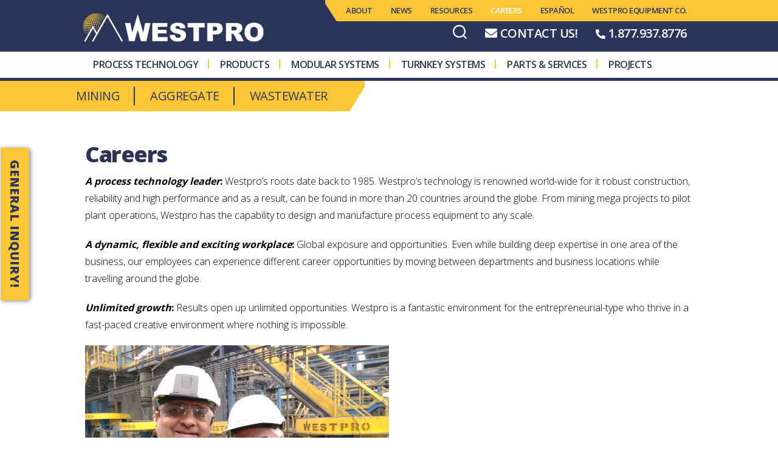

--- FILE ---
content_type: text/html; charset=UTF-8
request_url: https://www.westpromachinery.com/careers/
body_size: 12373
content:
<!DOCTYPE html>
<html class="no-js" dir="ltr" lang="en-US" prefix="og: https://ogp.me/ns#">
<head>
<meta charset="UTF-8">
<meta name="viewport" content="width=device-width, initial-scale=1.0" >
<!-- Google Tag Manager -->
<script>(function(w,d,s,l,i){w[l]=w[l]||[];w[l].push({'gtm.start':
new Date().getTime(),event:'gtm.js'});var f=d.getElementsByTagName(s)[0],
j=d.createElement(s),dl=l!='dataLayer'?'&l='+l:'';j.async=true;j.src=
'https://www.googletagmanager.com/gtm.js?id='+i+dl;f.parentNode.insertBefore(j,f);
})(window,document,'script','dataLayer','GTM-NT65TMS');</script>
<!-- End Google Tag Manager -->
<style>
.acf-slider {
display: none;
}
</style>
<title>Careers - Westpro Machinery</title>
<style>img:is([sizes="auto" i], [sizes^="auto," i]) { contain-intrinsic-size: 3000px 1500px }</style>
<!-- All in One SEO 4.8.5 - aioseo.com -->
<meta name="description" content="Careers A process technology leader: Westpro’s roots date back to 1985. Westpro’s technology is renowned world-wide for it robust construction, reliability and high performance and as a result, can be found in more than 20 countries around the globe. From mining mega projects to pilot plant operations, Westpro has the capability to design and manufacture process" />
<meta name="robots" content="max-image-preview:large" />
<link rel="canonical" href="https://www.westpromachinery.com/careers/" />
<meta name="generator" content="All in One SEO (AIOSEO) 4.8.5" />
<meta property="og:locale" content="en_US" />
<meta property="og:site_name" content="Westpro Machinery - Your Process Technology Partner Since 1985" />
<meta property="og:type" content="article" />
<meta property="og:title" content="Careers - Westpro Machinery" />
<meta property="og:description" content="Careers A process technology leader: Westpro’s roots date back to 1985. Westpro’s technology is renowned world-wide for it robust construction, reliability and high performance and as a result, can be found in more than 20 countries around the globe. From mining mega projects to pilot plant operations, Westpro has the capability to design and manufacture process" />
<meta property="og:url" content="https://www.westpromachinery.com/careers/" />
<meta property="og:image" content="https://www.westpromachinery.com/wp-content/uploads/2020/05/logo.png" />
<meta property="og:image:secure_url" content="https://www.westpromachinery.com/wp-content/uploads/2020/05/logo.png" />
<meta property="og:image:width" content="493" />
<meta property="og:image:height" content="100" />
<meta property="article:published_time" content="2020-05-06T23:40:40+00:00" />
<meta property="article:modified_time" content="2020-09-28T21:44:52+00:00" />
<meta name="twitter:card" content="summary_large_image" />
<meta name="twitter:title" content="Careers - Westpro Machinery" />
<meta name="twitter:description" content="Careers A process technology leader: Westpro’s roots date back to 1985. Westpro’s technology is renowned world-wide for it robust construction, reliability and high performance and as a result, can be found in more than 20 countries around the globe. From mining mega projects to pilot plant operations, Westpro has the capability to design and manufacture process" />
<meta name="twitter:image" content="https://www.westpromachinery.com/wp-content/uploads/2020/05/logo.png" />
<script type="application/ld+json" class="aioseo-schema">
{"@context":"https:\/\/schema.org","@graph":[{"@type":"BreadcrumbList","@id":"https:\/\/www.westpromachinery.com\/careers\/#breadcrumblist","itemListElement":[{"@type":"ListItem","@id":"https:\/\/www.westpromachinery.com#listItem","position":1,"name":"Home","item":"https:\/\/www.westpromachinery.com","nextItem":{"@type":"ListItem","@id":"https:\/\/www.westpromachinery.com\/careers\/#listItem","name":"Careers"}},{"@type":"ListItem","@id":"https:\/\/www.westpromachinery.com\/careers\/#listItem","position":2,"name":"Careers","previousItem":{"@type":"ListItem","@id":"https:\/\/www.westpromachinery.com#listItem","name":"Home"}}]},{"@type":"Organization","@id":"https:\/\/www.westpromachinery.com\/#organization","name":"Westpro Machinery","description":"Your Process Technology Partner Since 1985","url":"https:\/\/www.westpromachinery.com\/","logo":{"@type":"ImageObject","url":"https:\/\/www.westpromachinery.com\/wp-content\/uploads\/2025\/10\/Untitled-1200-x-200-px-1-scaled.png","@id":"https:\/\/www.westpromachinery.com\/careers\/#organizationLogo","width":2560,"height":427},"image":{"@id":"https:\/\/www.westpromachinery.com\/careers\/#organizationLogo"}},{"@type":"WebPage","@id":"https:\/\/www.westpromachinery.com\/careers\/#webpage","url":"https:\/\/www.westpromachinery.com\/careers\/","name":"Careers - Westpro Machinery","description":"Careers A process technology leader: Westpro\u2019s roots date back to 1985. Westpro\u2019s technology is renowned world-wide for it robust construction, reliability and high performance and as a result, can be found in more than 20 countries around the globe. From mining mega projects to pilot plant operations, Westpro has the capability to design and manufacture process","inLanguage":"en-US","isPartOf":{"@id":"https:\/\/www.westpromachinery.com\/#website"},"breadcrumb":{"@id":"https:\/\/www.westpromachinery.com\/careers\/#breadcrumblist"},"datePublished":"2020-05-06T23:40:40-06:00","dateModified":"2020-09-28T15:44:52-06:00"},{"@type":"WebSite","@id":"https:\/\/www.westpromachinery.com\/#website","url":"https:\/\/www.westpromachinery.com\/","name":"Westpro Machinery","description":"Your Process Technology Partner Since 1985","inLanguage":"en-US","publisher":{"@id":"https:\/\/www.westpromachinery.com\/#organization"}}]}
</script>
<!-- All in One SEO -->
<link rel='dns-prefetch' href='//fonts.googleapis.com' />
<link rel="alternate" type="application/rss+xml" title="Westpro Machinery &raquo; Feed" href="https://www.westpromachinery.com/feed/" />
<link rel="alternate" type="application/rss+xml" title="Westpro Machinery &raquo; Comments Feed" href="https://www.westpromachinery.com/comments/feed/" />
<!-- <link rel='stylesheet' id='wp-block-library-css' href='https://www.westpromachinery.com/wp-includes/css/dist/block-library/style.min.css?ver=fc7afe8b5bb66f3691b67a8ad2ba9aca' media='all' /> -->
<link rel="stylesheet" type="text/css" href="//www.westpromachinery.com/wp-content/cache/wpfc-minified/kmbyi69q/9nesm.css" media="all"/>
<style id='classic-theme-styles-inline-css'>
/*! This file is auto-generated */
.wp-block-button__link{color:#fff;background-color:#32373c;border-radius:9999px;box-shadow:none;text-decoration:none;padding:calc(.667em + 2px) calc(1.333em + 2px);font-size:1.125em}.wp-block-file__button{background:#32373c;color:#fff;text-decoration:none}
</style>
<!-- <link rel='stylesheet' id='bicb-carousel-style-css' href='https://www.westpromachinery.com/wp-content/plugins/b-carousel-block/build/view.css?ver=fc7afe8b5bb66f3691b67a8ad2ba9aca' media='all' /> -->
<link rel="stylesheet" type="text/css" href="//www.westpromachinery.com/wp-content/cache/wpfc-minified/e1srxkte/fcopa.css" media="all"/>
<style id='evb-button-style-inline-css'>
.rodal,.rodal-mask{height:100%;left:0;top:0;width:100%;z-index:100}.rodal{position:fixed}.rodal-mask{background:rgba(0,0,0,.3);position:absolute}.rodal-dialog{background:#fff;border-radius:3px;bottom:0;box-shadow:0 1px 3px rgba(0,0,0,.2);left:0;margin:auto;padding:15px;position:absolute;right:0;top:0;z-index:101}.rodal-dialog:focus{outline:none}.rodal-close{cursor:pointer;height:16px;position:absolute;right:16px;top:16px;width:16px}.rodal-close:after,.rodal-close:before{background:#999;border-radius:100%;content:"";height:2px;left:0;margin-top:-1px;position:absolute;top:50%;transition:background .2s;width:100%}.rodal-close:before{transform:rotate(45deg)}.rodal-close:after{transform:rotate(-45deg)}.rodal-close:hover:after,.rodal-close:hover:before{background:#333}@keyframes rodal-fade-enter{0%{opacity:0}}.rodal-fade-enter{animation:rodal-fade-enter ease-in both}@keyframes rodal-fade-leave{to{opacity:0}}.rodal-fade-leave{animation:rodal-fade-leave ease-out both}@keyframes rodal-zoom-enter{0%{transform:scale3d(.3,.3,.3)}}.rodal-zoom-enter{animation:rodal-zoom-enter cubic-bezier(.4,0,0,1.5) both}@keyframes rodal-zoom-leave{to{transform:scale3d(.3,.3,.3)}}.rodal-zoom-leave{animation:rodal-zoom-leave both}@keyframes rodal-slideDown-enter{0%{transform:translate3d(0,-100px,0)}}.rodal-slideDown-enter{animation:rodal-slideDown-enter cubic-bezier(.4,0,0,1.5) both}@keyframes rodal-slideDown-leave{to{transform:translate3d(0,-100px,0)}}.rodal-slideDown-leave{animation:rodal-slideDown-leave both}@keyframes rodal-slideLeft-enter{0%{transform:translate3d(-150px,0,0)}}.rodal-slideLeft-enter{animation:rodal-slideLeft-enter cubic-bezier(.4,0,0,1.5) both}@keyframes rodal-slideLeft-leave{to{transform:translate3d(-150px,0,0)}}.rodal-slideLeft-leave{animation:rodal-slideLeft-leave both}@keyframes rodal-slideRight-enter{0%{transform:translate3d(150px,0,0)}}.rodal-slideRight-enter{animation:rodal-slideRight-enter cubic-bezier(.4,0,0,1.5) both}@keyframes rodal-slideRight-leave{to{transform:translate3d(150px,0,0)}}.rodal-slideRight-leave{animation:rodal-slideRight-leave both}@keyframes rodal-slideUp-enter{0%{transform:translate3d(0,100px,0)}}.rodal-slideUp-enter{animation:rodal-slideUp-enter cubic-bezier(.4,0,0,1.5) both}@keyframes rodal-slideUp-leave{to{transform:translate3d(0,100px,0)}}.rodal-slideUp-leave{animation:rodal-slideUp-leave both}@keyframes rodal-flip-enter{0%{transform:perspective(400px) rotateX(60deg)}70%{transform:perspective(400px) rotateX(-15deg)}to{transform:perspective(400px)}}.rodal-flip-enter{animation:rodal-flip-enter ease-in both;backface-visibility:visible!important}@keyframes rodal-flip-leave{0%{transform:perspective(400px)}30%{transform:perspective(400px) rotateX(-15deg)}to{transform:perspective(400px) rotateX(45deg)}}.rodal-flip-leave{animation:rodal-flip-leave both;backface-visibility:visible!important}@keyframes rodal-rotate-enter{0%{transform:rotate(-180deg) scale3d(.3,.3,.3)}}.rodal-rotate-enter{animation:rodal-rotate-enter both;transform-origin:center}@keyframes rodal-rotate-leave{to{transform:rotate(180deg) scale3d(.3,.3,.3)}}.rodal-rotate-leave{animation:rodal-rotate-leave both;transform-origin:center}@keyframes rodal-door-enter{0%{transform:scaleX(0)}}.rodal-door-enter{animation:rodal-door-enter cubic-bezier(.4,0,0,1.5) both}@keyframes rodal-door-leave{60%{transform:scaleX(.01)}to{transform:scale3d(0,1,.1)}}.rodal-door-leave{animation:rodal-door-leave both}
.wp-block-evb-button,.wp-block-evb-button *{box-sizing:border-box}.wp-block-evb-button .evbButton{display:inline-block}.wp-block-evb-button .evbButton a{align-items:center;cursor:pointer;display:inline-flex;justify-content:center;position:relative;text-decoration:none;width:inherit}.wp-block-evb-button .evbButton a:active,.wp-block-evb-button .evbButton a:focus,.wp-block-evb-button .evbButton a:hover{border:0;box-shadow:none;outline:0}.wp-block-evb-button .evbButton a.leftIcon{flex-direction:row-reverse}.wp-block-evb-button .evbButton a .svgIcon{align-items:center;display:flex;justify-content:center}.wp-block-evb-button .evbButton a img,.wp-block-evb-button .evbButton a svg{font-size:1em;height:1em;width:1em;fill:currentColor;-o-object-fit:contain;object-fit:contain}.wp-block-evb-button .evbButton a span{z-index:1}.wp-block-evb-button .evbButton a[tooltip]:before{border-color:rgba(0,0,0,.867) transparent transparent;border-style:solid;border-width:4px 6px 0;content:"";left:50%;opacity:0;position:absolute;top:-6px;transform:translateX(-50%);transition:opacity .5s;z-index:100}.wp-block-evb-button .evbButton a[tooltip]:after{background:rgba(0,0,0,.867);border-radius:5px;color:#fff;content:attr(tooltip);font-family:inherit;font-size:12px;left:50%;min-width:80px;opacity:0;padding:4px 2px;pointer-events:none;position:absolute;text-align:center;top:-6px;transform:translateX(-50%) translateY(-100%);transition:opacity .5s}.wp-block-evb-button .evbButton a[tooltip]:hover:after,.wp-block-evb-button .evbButton a[tooltip]:hover:before{opacity:1}.wp-block-evb-button .evbButton a[tooltip-pos=left]:before{left:0;margin-left:-12px;top:50%;transform:translateY(-50%) rotate(-90deg)}.wp-block-evb-button .evbButton a[tooltip-pos=top]:before{left:50%}.wp-block-evb-button .evbButton a[tooltip-pos=bottom]:before{margin-top:8px;top:100%;transform:translateX(-50%) translateY(-100%) rotate(-180deg)}.wp-block-evb-button .evbButton a[tooltip-pos=right]:before{left:100%;margin-left:1px;top:50%;transform:translateY(-50%) rotate(90deg)}.wp-block-evb-button .evbButton a[tooltip-pos=left]:after{left:0;margin-left:-8px;top:50%;transform:translateX(-100%) translateY(-50%)}.wp-block-evb-button .evbButton a[tooltip-pos=top]:after{left:50%}.wp-block-evb-button .evbButton a[tooltip-pos=bottom]:after{margin-top:8px;top:100%;transform:translateX(-50%) translateY(0)}.wp-block-evb-button .evbButton a[tooltip-pos=right]:after{left:100%;margin-left:8px;top:50%;transform:translateX(0) translateY(-50%)}.wp-block-evb-button .evbButtonModal{z-index:99999}.wp-block-evb-button .evbButtonModal .rodal-mask{background:rgba(24,24,27,.98)}.wp-block-evb-button .evbButtonModal .rodal-dialog{border-radius:4px;display:flex;max-height:95vh;max-width:95vw;padding:0}.wp-block-evb-button .evbButtonModal .rodal-dialog .modalCaption{bottom:-30px;color:#fff;font-size:15px;left:50%;line-height:24px;margin:0;position:absolute}.wp-block-evb-button .evbButtonModal .rodal-close{border-radius:2px;height:25px;right:-25px;top:-25px;width:25px}.wp-block-evb-button .evbButtonModal .rodal-close:focus{outline:0}.wp-block-evb-button .evbButtonModal .rodal-close:after,.wp-block-evb-button .evbButtonModal .rodal-close:before{background:#fff;border-radius:15px;height:3px;left:3px;top:11.5px;width:20px}.wp-block-evb-button .evbButtonModal .player,.wp-block-evb-button .evbButtonModal img{border-radius:inherit;max-width:100%}.wp-block-evb-button .evbButtonModal .player{display:flex;min-height:40px}.wp-block-evb-button .evbButtonModal .player:focus{outline:0}.wp-block-evb-button .evbButtonModal .content{padding:10px;width:100%}.wp-block-evb-button .evbButtonModal iframe{border:0;height:100%;width:100%}
</style>
<style id='evb-container-style-inline-css'>
.wp-block-evb-container *{box-sizing:border-box}.wp-block-evb-container .evbContainer{box-sizing:border-box;display:grid;max-width:100%;min-height:inherit;position:relative;transition:all .3s ease-in-out}.wp-block-evb-container .evbContainerContent{display:flex;overflow:inherit;width:100%;z-index:2}
</style>
<style id='evb-icon-box-style-inline-css'>
.wp-block-evb-icon-box{line-height:0}.wp-block-evb-icon-box *{box-sizing:border-box}.wp-block-evb-icon-box .evbIconBox{display:inline-block;line-height:0}.wp-block-evb-icon-box .evbIconBox .icon{display:inline-flex;line-height:1}.wp-block-evb-icon-box .evbIconBox .icon img,.wp-block-evb-icon-box .evbIconBox .icon svg{display:inline-block}
</style>
<style id='evb-row-columns-style-inline-css'>
.wp-block-evb-row-columns *{box-sizing:border-box}.wp-block-evb-row-columns .evbRowColumns{display:grid;max-width:100%;min-height:inherit;position:relative;transition:all .3s ease-in-out}.wp-block-evb-row-columns .evbRowColumnsContent{display:grid;grid-template-columns:repeat(12,1fr);overflow:inherit;z-index:2}.wp-block-evb-cell *{box-sizing:border-box}.wp-block-evb-cell .evbCell{display:flex;flex-direction:column;height:100%;min-height:inherit;overflow:inherit;width:100%}.wp-block-evb-cell .evbCell .evbCellContent{overflow:inherit}
</style>
<style id='evb-text-style-inline-css'>
.wp-block-evb-text,.wp-block-evb-text *{box-sizing:border-box}.wp-block-evb-text .evbText{display:inline-block;width:100%}.wp-block-evb-text .evbText>*{transition:inherit}.wp-block-evb-text .evbText>* *{color:inherit;text-shadow:inherit;transition:inherit}
</style>
<style id='outermost-icon-block-style-inline-css'>
.wp-block-outermost-icon-block{display:flex;line-height:0}.wp-block-outermost-icon-block.has-border-color{border:none}.wp-block-outermost-icon-block .has-icon-color svg,.wp-block-outermost-icon-block.has-icon-color svg{color:currentColor}.wp-block-outermost-icon-block .has-icon-color:not(.has-no-icon-fill-color) svg,.wp-block-outermost-icon-block.has-icon-color:not(.has-no-icon-fill-color) svg{fill:currentColor}.wp-block-outermost-icon-block .icon-container{box-sizing:border-box}.wp-block-outermost-icon-block a,.wp-block-outermost-icon-block svg{height:100%;transition:transform .1s ease-in-out;width:100%}.wp-block-outermost-icon-block a:hover{transform:scale(1.1)}.wp-block-outermost-icon-block svg{transform:rotate(var(--outermost--icon-block--transform-rotate,0deg)) scaleX(var(--outermost--icon-block--transform-scale-x,1)) scaleY(var(--outermost--icon-block--transform-scale-y,1))}.wp-block-outermost-icon-block .rotate-90,.wp-block-outermost-icon-block.rotate-90{--outermost--icon-block--transform-rotate:90deg}.wp-block-outermost-icon-block .rotate-180,.wp-block-outermost-icon-block.rotate-180{--outermost--icon-block--transform-rotate:180deg}.wp-block-outermost-icon-block .rotate-270,.wp-block-outermost-icon-block.rotate-270{--outermost--icon-block--transform-rotate:270deg}.wp-block-outermost-icon-block .flip-horizontal,.wp-block-outermost-icon-block.flip-horizontal{--outermost--icon-block--transform-scale-x:-1}.wp-block-outermost-icon-block .flip-vertical,.wp-block-outermost-icon-block.flip-vertical{--outermost--icon-block--transform-scale-y:-1}.wp-block-outermost-icon-block .flip-vertical.flip-horizontal,.wp-block-outermost-icon-block.flip-vertical.flip-horizontal{--outermost--icon-block--transform-scale-x:-1;--outermost--icon-block--transform-scale-y:-1}
</style>
<!-- <link rel='stylesheet' id='cltb_cp_timeline-cgb-style-css' href='https://www.westpromachinery.com/wp-content/plugins/timeline-block/includes/cool-timeline-block/dist/style-index.css' media='all' /> -->
<!-- <link rel='stylesheet' id='evb-style-css' href='https://www.westpromachinery.com/wp-content/plugins/envision-page-builder/build/script.css?ver=0.21' media='all' /> -->
<link rel="stylesheet" type="text/css" href="//www.westpromachinery.com/wp-content/cache/wpfc-minified/30af8phw/fcopa.css" media="all"/>
<style id='global-styles-inline-css'>
:root{--wp--preset--aspect-ratio--square: 1;--wp--preset--aspect-ratio--4-3: 4/3;--wp--preset--aspect-ratio--3-4: 3/4;--wp--preset--aspect-ratio--3-2: 3/2;--wp--preset--aspect-ratio--2-3: 2/3;--wp--preset--aspect-ratio--16-9: 16/9;--wp--preset--aspect-ratio--9-16: 9/16;--wp--preset--color--black: #000000;--wp--preset--color--cyan-bluish-gray: #abb8c3;--wp--preset--color--white: #ffffff;--wp--preset--color--pale-pink: #f78da7;--wp--preset--color--vivid-red: #cf2e2e;--wp--preset--color--luminous-vivid-orange: #ff6900;--wp--preset--color--luminous-vivid-amber: #fcb900;--wp--preset--color--light-green-cyan: #7bdcb5;--wp--preset--color--vivid-green-cyan: #00d084;--wp--preset--color--pale-cyan-blue: #8ed1fc;--wp--preset--color--vivid-cyan-blue: #0693e3;--wp--preset--color--vivid-purple: #9b51e0;--wp--preset--color--accent: #cd2653;--wp--preset--color--primary: #000000;--wp--preset--color--secondary: #6d6d6d;--wp--preset--color--subtle-background: #dcd7ca;--wp--preset--color--background: #f5efe0;--wp--preset--gradient--vivid-cyan-blue-to-vivid-purple: linear-gradient(135deg,rgba(6,147,227,1) 0%,rgb(155,81,224) 100%);--wp--preset--gradient--light-green-cyan-to-vivid-green-cyan: linear-gradient(135deg,rgb(122,220,180) 0%,rgb(0,208,130) 100%);--wp--preset--gradient--luminous-vivid-amber-to-luminous-vivid-orange: linear-gradient(135deg,rgba(252,185,0,1) 0%,rgba(255,105,0,1) 100%);--wp--preset--gradient--luminous-vivid-orange-to-vivid-red: linear-gradient(135deg,rgba(255,105,0,1) 0%,rgb(207,46,46) 100%);--wp--preset--gradient--very-light-gray-to-cyan-bluish-gray: linear-gradient(135deg,rgb(238,238,238) 0%,rgb(169,184,195) 100%);--wp--preset--gradient--cool-to-warm-spectrum: linear-gradient(135deg,rgb(74,234,220) 0%,rgb(151,120,209) 20%,rgb(207,42,186) 40%,rgb(238,44,130) 60%,rgb(251,105,98) 80%,rgb(254,248,76) 100%);--wp--preset--gradient--blush-light-purple: linear-gradient(135deg,rgb(255,206,236) 0%,rgb(152,150,240) 100%);--wp--preset--gradient--blush-bordeaux: linear-gradient(135deg,rgb(254,205,165) 0%,rgb(254,45,45) 50%,rgb(107,0,62) 100%);--wp--preset--gradient--luminous-dusk: linear-gradient(135deg,rgb(255,203,112) 0%,rgb(199,81,192) 50%,rgb(65,88,208) 100%);--wp--preset--gradient--pale-ocean: linear-gradient(135deg,rgb(255,245,203) 0%,rgb(182,227,212) 50%,rgb(51,167,181) 100%);--wp--preset--gradient--electric-grass: linear-gradient(135deg,rgb(202,248,128) 0%,rgb(113,206,126) 100%);--wp--preset--gradient--midnight: linear-gradient(135deg,rgb(2,3,129) 0%,rgb(40,116,252) 100%);--wp--preset--font-size--small: 18px;--wp--preset--font-size--medium: 20px;--wp--preset--font-size--large: 26.25px;--wp--preset--font-size--x-large: 42px;--wp--preset--font-size--normal: 21px;--wp--preset--font-size--larger: 32px;--wp--preset--spacing--20: 0.44rem;--wp--preset--spacing--30: 0.67rem;--wp--preset--spacing--40: 1rem;--wp--preset--spacing--50: 1.5rem;--wp--preset--spacing--60: 2.25rem;--wp--preset--spacing--70: 3.38rem;--wp--preset--spacing--80: 5.06rem;--wp--preset--shadow--natural: 6px 6px 9px rgba(0, 0, 0, 0.2);--wp--preset--shadow--deep: 12px 12px 50px rgba(0, 0, 0, 0.4);--wp--preset--shadow--sharp: 6px 6px 0px rgba(0, 0, 0, 0.2);--wp--preset--shadow--outlined: 6px 6px 0px -3px rgba(255, 255, 255, 1), 6px 6px rgba(0, 0, 0, 1);--wp--preset--shadow--crisp: 6px 6px 0px rgba(0, 0, 0, 1);}:where(.is-layout-flex){gap: 0.5em;}:where(.is-layout-grid){gap: 0.5em;}body .is-layout-flex{display: flex;}.is-layout-flex{flex-wrap: wrap;align-items: center;}.is-layout-flex > :is(*, div){margin: 0;}body .is-layout-grid{display: grid;}.is-layout-grid > :is(*, div){margin: 0;}:where(.wp-block-columns.is-layout-flex){gap: 2em;}:where(.wp-block-columns.is-layout-grid){gap: 2em;}:where(.wp-block-post-template.is-layout-flex){gap: 1.25em;}:where(.wp-block-post-template.is-layout-grid){gap: 1.25em;}.has-black-color{color: var(--wp--preset--color--black) !important;}.has-cyan-bluish-gray-color{color: var(--wp--preset--color--cyan-bluish-gray) !important;}.has-white-color{color: var(--wp--preset--color--white) !important;}.has-pale-pink-color{color: var(--wp--preset--color--pale-pink) !important;}.has-vivid-red-color{color: var(--wp--preset--color--vivid-red) !important;}.has-luminous-vivid-orange-color{color: var(--wp--preset--color--luminous-vivid-orange) !important;}.has-luminous-vivid-amber-color{color: var(--wp--preset--color--luminous-vivid-amber) !important;}.has-light-green-cyan-color{color: var(--wp--preset--color--light-green-cyan) !important;}.has-vivid-green-cyan-color{color: var(--wp--preset--color--vivid-green-cyan) !important;}.has-pale-cyan-blue-color{color: var(--wp--preset--color--pale-cyan-blue) !important;}.has-vivid-cyan-blue-color{color: var(--wp--preset--color--vivid-cyan-blue) !important;}.has-vivid-purple-color{color: var(--wp--preset--color--vivid-purple) !important;}.has-black-background-color{background-color: var(--wp--preset--color--black) !important;}.has-cyan-bluish-gray-background-color{background-color: var(--wp--preset--color--cyan-bluish-gray) !important;}.has-white-background-color{background-color: var(--wp--preset--color--white) !important;}.has-pale-pink-background-color{background-color: var(--wp--preset--color--pale-pink) !important;}.has-vivid-red-background-color{background-color: var(--wp--preset--color--vivid-red) !important;}.has-luminous-vivid-orange-background-color{background-color: var(--wp--preset--color--luminous-vivid-orange) !important;}.has-luminous-vivid-amber-background-color{background-color: var(--wp--preset--color--luminous-vivid-amber) !important;}.has-light-green-cyan-background-color{background-color: var(--wp--preset--color--light-green-cyan) !important;}.has-vivid-green-cyan-background-color{background-color: var(--wp--preset--color--vivid-green-cyan) !important;}.has-pale-cyan-blue-background-color{background-color: var(--wp--preset--color--pale-cyan-blue) !important;}.has-vivid-cyan-blue-background-color{background-color: var(--wp--preset--color--vivid-cyan-blue) !important;}.has-vivid-purple-background-color{background-color: var(--wp--preset--color--vivid-purple) !important;}.has-black-border-color{border-color: var(--wp--preset--color--black) !important;}.has-cyan-bluish-gray-border-color{border-color: var(--wp--preset--color--cyan-bluish-gray) !important;}.has-white-border-color{border-color: var(--wp--preset--color--white) !important;}.has-pale-pink-border-color{border-color: var(--wp--preset--color--pale-pink) !important;}.has-vivid-red-border-color{border-color: var(--wp--preset--color--vivid-red) !important;}.has-luminous-vivid-orange-border-color{border-color: var(--wp--preset--color--luminous-vivid-orange) !important;}.has-luminous-vivid-amber-border-color{border-color: var(--wp--preset--color--luminous-vivid-amber) !important;}.has-light-green-cyan-border-color{border-color: var(--wp--preset--color--light-green-cyan) !important;}.has-vivid-green-cyan-border-color{border-color: var(--wp--preset--color--vivid-green-cyan) !important;}.has-pale-cyan-blue-border-color{border-color: var(--wp--preset--color--pale-cyan-blue) !important;}.has-vivid-cyan-blue-border-color{border-color: var(--wp--preset--color--vivid-cyan-blue) !important;}.has-vivid-purple-border-color{border-color: var(--wp--preset--color--vivid-purple) !important;}.has-vivid-cyan-blue-to-vivid-purple-gradient-background{background: var(--wp--preset--gradient--vivid-cyan-blue-to-vivid-purple) !important;}.has-light-green-cyan-to-vivid-green-cyan-gradient-background{background: var(--wp--preset--gradient--light-green-cyan-to-vivid-green-cyan) !important;}.has-luminous-vivid-amber-to-luminous-vivid-orange-gradient-background{background: var(--wp--preset--gradient--luminous-vivid-amber-to-luminous-vivid-orange) !important;}.has-luminous-vivid-orange-to-vivid-red-gradient-background{background: var(--wp--preset--gradient--luminous-vivid-orange-to-vivid-red) !important;}.has-very-light-gray-to-cyan-bluish-gray-gradient-background{background: var(--wp--preset--gradient--very-light-gray-to-cyan-bluish-gray) !important;}.has-cool-to-warm-spectrum-gradient-background{background: var(--wp--preset--gradient--cool-to-warm-spectrum) !important;}.has-blush-light-purple-gradient-background{background: var(--wp--preset--gradient--blush-light-purple) !important;}.has-blush-bordeaux-gradient-background{background: var(--wp--preset--gradient--blush-bordeaux) !important;}.has-luminous-dusk-gradient-background{background: var(--wp--preset--gradient--luminous-dusk) !important;}.has-pale-ocean-gradient-background{background: var(--wp--preset--gradient--pale-ocean) !important;}.has-electric-grass-gradient-background{background: var(--wp--preset--gradient--electric-grass) !important;}.has-midnight-gradient-background{background: var(--wp--preset--gradient--midnight) !important;}.has-small-font-size{font-size: var(--wp--preset--font-size--small) !important;}.has-medium-font-size{font-size: var(--wp--preset--font-size--medium) !important;}.has-large-font-size{font-size: var(--wp--preset--font-size--large) !important;}.has-x-large-font-size{font-size: var(--wp--preset--font-size--x-large) !important;}
:where(.wp-block-post-template.is-layout-flex){gap: 1.25em;}:where(.wp-block-post-template.is-layout-grid){gap: 1.25em;}
:where(.wp-block-columns.is-layout-flex){gap: 2em;}:where(.wp-block-columns.is-layout-grid){gap: 2em;}
:root :where(.wp-block-pullquote){font-size: 1.5em;line-height: 1.6;}
</style>
<!-- <link rel='stylesheet' id='trp-language-switcher-style-css' href='https://www.westpromachinery.com/wp-content/plugins/translatepress-multilingual/assets/css/trp-language-switcher.css?ver=3.0.7' media='all' /> -->
<!-- <link rel='stylesheet' id='parent-style-css' href='https://www.westpromachinery.com/wp-content/themes/twentytwenty/style.css?ver=fc7afe8b5bb66f3691b67a8ad2ba9aca' media='all' /> -->
<link rel="stylesheet" type="text/css" href="//www.westpromachinery.com/wp-content/cache/wpfc-minified/dgowxah2/9ng4v.css" media="all"/>
<link rel='stylesheet' id='google-fonts-css' href='https://fonts.googleapis.com/css?family=Open+Sans%3A300%2C400%2C600%2C700%2C800&#038;ver=6.8.3' media='all' />
<!-- <link rel='stylesheet' id='slick-style-css' href='https://www.westpromachinery.com/wp-content/themes/twentytwenty-child/assets/css/slick.css?ver=fc7afe8b5bb66f3691b67a8ad2ba9aca' media='all' /> -->
<!-- <link rel='stylesheet' id='twentytwenty-style-css' href='https://www.westpromachinery.com/wp-content/themes/twentytwenty-child/style.css?ver=1.0.0' media='all' /> -->
<!-- <link rel='stylesheet' id='twentytwenty-fonts-css' href='https://www.westpromachinery.com/wp-content/themes/twentytwenty/assets/css/font-inter.css?ver=1.0.0' media='all' /> -->
<link rel="stylesheet" type="text/css" href="//www.westpromachinery.com/wp-content/cache/wpfc-minified/q8lznm9i/9nesm.css" media="all"/>
<!-- <link rel='stylesheet' id='twentytwenty-print-style-css' href='https://www.westpromachinery.com/wp-content/themes/twentytwenty/print.css?ver=1.0.0' media='print' /> -->
<link rel="stylesheet" type="text/css" href="//www.westpromachinery.com/wp-content/cache/wpfc-minified/76rsevzk/9nesm.css" media="print"/>
<!-- <link rel='stylesheet' id='fancybox-css' href='https://www.westpromachinery.com/wp-content/plugins/easy-fancybox/fancybox/1.5.4/jquery.fancybox.min.css?ver=fc7afe8b5bb66f3691b67a8ad2ba9aca' media='screen' /> -->
<link rel="stylesheet" type="text/css" href="//www.westpromachinery.com/wp-content/cache/wpfc-minified/7jwi0hvo/9nesm.css" media="screen"/>
<!-- <link rel='stylesheet' id='font-awesome-css' href='https://www.westpromachinery.com/wp-content/plugins/popup-anything-on-click/assets/css/font-awesome.min.css?ver=2.8.8' media='all' /> -->
<!-- <link rel='stylesheet' id='popupaoc-public-style-css' href='https://www.westpromachinery.com/wp-content/plugins/popup-anything-on-click/assets/css/popupaoc-public.css?ver=2.8.8' media='all' /> -->
<link rel="stylesheet" type="text/css" href="//www.westpromachinery.com/wp-content/cache/wpfc-minified/lzpzlcb9/9nesm.css" media="all"/>
<script src='//www.westpromachinery.com/wp-content/cache/wpfc-minified/dh7k10oc/fcopa.js' type="text/javascript"></script>
<!-- <script src="https://www.westpromachinery.com/wp-includes/js/dist/vendor/react.min.js?ver=18.3.1.1" id="react-js"></script> -->
<!-- <script src="https://www.westpromachinery.com/wp-includes/js/dist/vendor/react-dom.min.js?ver=18.3.1.1" id="react-dom-js"></script> -->
<!-- <script src="https://www.westpromachinery.com/wp-content/plugins/envision-page-builder/build/button/script.js?ver=f2b660fe10c39e3354cb" id="evb-button-script-js"></script> -->
<script src="https://www.westpromachinery.com/wp-content/plugins/envision-page-builder/build/container/script.js?ver=9c54bbb7fe78948aea00" id="evb-container-script-js"></script>
<script src='//www.westpromachinery.com/wp-content/cache/wpfc-minified/jr6y56zw/fcopa.js' type="text/javascript"></script>
<!-- <script src="https://www.westpromachinery.com/wp-content/plugins/envision-page-builder/build/icon-box/script.js?ver=82ed666432e7e38009e4" id="evb-icon-box-script-js"></script> -->
<script src="https://www.westpromachinery.com/wp-content/plugins/envision-page-builder/build/row-columns/script.js?ver=a7b6cffc4062c0449171" id="evb-row-columns-script-js"></script>
<script src="https://www.westpromachinery.com/wp-content/plugins/envision-page-builder/build/text/script.js?ver=f2ff71ab64ea672497d8" id="evb-text-script-js"></script>
<script src='//www.westpromachinery.com/wp-content/cache/wpfc-minified/6yoaue9z/9nesm.js' type="text/javascript"></script>
<!-- <script src="https://www.westpromachinery.com/wp-includes/js/jquery/jquery.min.js?ver=3.7.1" id="jquery-core-js"></script> -->
<!-- <script src="https://www.westpromachinery.com/wp-includes/js/jquery/jquery-migrate.min.js?ver=3.4.1" id="jquery-migrate-js"></script> -->
<!-- <script src="https://www.westpromachinery.com/wp-content/themes/twentytwenty-child/assets/js/slick.min.js?ver=fc7afe8b5bb66f3691b67a8ad2ba9aca" id="slick-script-js"></script> -->
<!-- <script src="https://www.westpromachinery.com/wp-content/themes/twentytwenty-child/assets/js/script.js?ver=fc7afe8b5bb66f3691b67a8ad2ba9aca" id="theme-script-js"></script> -->
<!-- <script src="https://www.westpromachinery.com/wp-content/themes/twentytwenty/assets/js/index.js?ver=1.0.0" id="twentytwenty-js-js" defer data-wp-strategy="defer"></script> -->
<link rel="https://api.w.org/" href="https://www.westpromachinery.com/wp-json/" /><link rel="alternate" title="JSON" type="application/json" href="https://www.westpromachinery.com/wp-json/wp/v2/pages/34" /><link rel="alternate" title="oEmbed (JSON)" type="application/json+oembed" href="https://www.westpromachinery.com/wp-json/oembed/1.0/embed?url=https%3A%2F%2Fwww.westpromachinery.com%2Fcareers%2F" />
<link rel="alternate" title="oEmbed (XML)" type="text/xml+oembed" href="https://www.westpromachinery.com/wp-json/oembed/1.0/embed?url=https%3A%2F%2Fwww.westpromachinery.com%2Fcareers%2F&#038;format=xml" />
<link rel="alternate" hreflang="en-US" href="https://www.westpromachinery.com/careers/"/>
<link rel="alternate" hreflang="es-MX" href="https://www.westpromachinery.com/es/careers/"/>
<link rel="alternate" hreflang="en" href="https://www.westpromachinery.com/careers/"/>
<link rel="alternate" hreflang="es" href="https://www.westpromachinery.com/es/careers/"/>
<script>document.documentElement.className = document.documentElement.className.replace( 'no-js', 'js' );</script>
<link rel="icon" href="https://www.westpromachinery.com/wp-content/uploads/2020/05/favicon.png" sizes="32x32" />
<link rel="icon" href="https://www.westpromachinery.com/wp-content/uploads/2020/05/favicon.png" sizes="192x192" />
<link rel="apple-touch-icon" href="https://www.westpromachinery.com/wp-content/uploads/2020/05/favicon.png" />
<meta name="msapplication-TileImage" content="https://www.westpromachinery.com/wp-content/uploads/2020/05/favicon.png" />
<style id="wp-custom-css">
.alignwide {
width: 100%;
}
.wp-block-media-text .wp-block-media-text__content {
padding: 0;
}		</style>
<!-- <link href="/wp-content/themes/twentytwenty-child/assets/fontawesome/css/fontawesome.css" rel="stylesheet" /> -->
<!-- <link href="/wp-content/themes/twentytwenty-child/assets/fontawesome/css/brands.css" rel="stylesheet" /> -->
<!-- <link href="/wp-content/themes/twentytwenty-child/assets/fontawesome/css/solid.css" rel="stylesheet" /> -->
<link rel="stylesheet" type="text/css" href="//www.westpromachinery.com/wp-content/cache/wpfc-minified/mk9vip45/9nesm.css" media="all"/>
</head>
<body data-rsssl=1 class="wp-singular page-template-default page page-id-34 wp-custom-logo wp-embed-responsive wp-theme-twentytwenty wp-child-theme-twentytwenty-child translatepress-en_US singular enable-search-modal missing-post-thumbnail has-no-pagination not-showing-comments show-avatars footer-top-visible">
<!-- Google Tag Manager (noscript) -->
<noscript><iframe src="https://www.googletagmanager.com/ns.html?id=GTM-NT65TMS"
height="0" width="0" style="display:none;visibility:hidden"></iframe></noscript>
<!-- End Google Tag Manager (noscript) -->
<a class="skip-link screen-reader-text" href="#site-content">Skip to the content</a>
<header id="site-header" class="header-footer-group" role="banner">
<nav aria-label="Top Menu" role="navigation" class="top-menu-wrapper">
<ul class="top-menu menu reset-list-style container">
<li id="menu-item-49" class="menu-item menu-item-type-post_type menu-item-object-page menu-item-49"><a href="https://www.westpromachinery.com/about/">About</a></li>
<li id="menu-item-48" class="menu-item menu-item-type-post_type menu-item-object-page menu-item-48"><a href="https://www.westpromachinery.com/news/">News</a></li>
<li id="menu-item-50" class="menu-item menu-item-type-post_type menu-item-object-page menu-item-50"><a href="https://www.westpromachinery.com/resources/">Resources</a></li>
<li id="menu-item-51" class="menu-item menu-item-type-post_type menu-item-object-page current-menu-item page_item page-item-34 current_page_item menu-item-51"><a href="https://www.westpromachinery.com/careers/" aria-current="page">Careers</a></li>
<li id="menu-item-85" class="trp-language-switcher-container menu-item menu-item-type-post_type menu-item-object-language_switcher menu-item-85"><a href="https://www.westpromachinery.com/es/careers/"><span data-no-translation><span class="trp-ls-language-name">Español</span></span></a></li>
<li id="menu-item-86" class="trp-language-switcher-container menu-item menu-item-type-post_type menu-item-object-language_switcher current-language-menu-item menu-item-86"><a href="https://www.westpromachinery.com/careers/"><span data-no-translation><span class="trp-ls-language-name">English</span></span></a></li>
<li id="menu-item-2129" class="menu-item menu-item-type-post_type menu-item-object-page menu-item-2129"><a href="https://www.westpromachinery.com/westpro-equipment-company/">Westpro Equipment Co.</a></li>
</ul>
</nav><!-- .site-nav -->
<div class="header-titles-wrapper container">
<div class="header-titles">
<div class="site-logo faux-heading"><a href="https://www.westpromachinery.com/" class="custom-logo-link" rel="home"><img width="2560" height="427" src="https://www.westpromachinery.com/wp-content/uploads/2025/10/Untitled-1200-x-200-px-1-scaled.png" class="custom-logo" alt="Westpro Machinery" decoding="async" fetchpriority="high" srcset="https://www.westpromachinery.com/wp-content/uploads/2025/10/Untitled-1200-x-200-px-1-scaled.png 2560w, https://www.westpromachinery.com/wp-content/uploads/2025/10/Untitled-1200-x-200-px-1-300x50.png 300w, https://www.westpromachinery.com/wp-content/uploads/2025/10/Untitled-1200-x-200-px-1-1024x171.png 1024w, https://www.westpromachinery.com/wp-content/uploads/2025/10/Untitled-1200-x-200-px-1-768x128.png 768w, https://www.westpromachinery.com/wp-content/uploads/2025/10/Untitled-1200-x-200-px-1-1536x256.png 1536w, https://www.westpromachinery.com/wp-content/uploads/2025/10/Untitled-1200-x-200-px-1-2048x341.png 2048w, https://www.westpromachinery.com/wp-content/uploads/2025/10/Untitled-1200-x-200-px-1-18x3.png 18w, https://www.westpromachinery.com/wp-content/uploads/2025/10/Untitled-1200-x-200-px-1-1200x200.png 1200w, https://www.westpromachinery.com/wp-content/uploads/2025/10/Untitled-1200-x-200-px-1-1980x330.png 1980w" sizes="(max-width: 2560px) 100vw, 2560px" /></a><span class="screen-reader-text">Westpro Machinery</span></div>
<div class="toggle-wrapper search-toggle-wrapper">
<button class="toggle search-toggle desktop-search-toggle" data-toggle-target=".search-modal" data-toggle-body-class="showing-search-modal" data-set-focus=".search-modal .search-field" aria-expanded="false" title="Search ...">
<span class="toggle-inner">
<svg class="svg-icon" aria-hidden="true" role="img" focusable="false" xmlns="http://www.w3.org/2000/svg" width="23" height="23" viewBox="0 0 23 23"><path d="M38.710696,48.0601792 L43,52.3494831 L41.3494831,54 L37.0601792,49.710696 C35.2632422,51.1481185 32.9839107,52.0076499 30.5038249,52.0076499 C24.7027226,52.0076499 20,47.3049272 20,41.5038249 C20,35.7027226 24.7027226,31 30.5038249,31 C36.3049272,31 41.0076499,35.7027226 41.0076499,41.5038249 C41.0076499,43.9839107 40.1481185,46.2632422 38.710696,48.0601792 Z M36.3875844,47.1716785 C37.8030221,45.7026647 38.6734666,43.7048964 38.6734666,41.5038249 C38.6734666,36.9918565 35.0157934,33.3341833 30.5038249,33.3341833 C25.9918565,33.3341833 22.3341833,36.9918565 22.3341833,41.5038249 C22.3341833,46.0157934 25.9918565,49.6734666 30.5038249,49.6734666 C32.7048964,49.6734666 34.7026647,48.8030221 36.1716785,47.3875844 C36.2023931,47.347638 36.2360451,47.3092237 36.2726343,47.2726343 C36.3092237,47.2360451 36.347638,47.2023931 36.3875844,47.1716785 Z" transform="translate(-20 -31)" /></svg>                                    <span class="toggle-text">Search</span>
</span>
</button><!-- .search-toggle -->
</div>
<nav aria-label="Contact Menu" role="navigation" class="contact-menu-wrapper">
<ul class="contact-menu menu reset-list-style">
<li id="menu-item-74" class="menu-item menu-item-type-post_type menu-item-object-page menu-item-74"><a href="https://www.westpromachinery.com/contact/">Contact Us!</a></li>
<li id="menu-item-75" class="menu-item menu-item-type-custom menu-item-object-custom menu-item-75"><a href="tel:18779378776">1.877.937.8776</a></li>
</ul>
</nav><!-- .site-nav -->
</div><!-- .header-titles -->
<button class="toggle nav-toggle mobile-nav-toggle" data-toggle-target=".menu-modal"  data-toggle-body-class="showing-menu-modal" aria-expanded="false" data-set-focus=".close-nav-toggle">
<span class="toggle-inner">
<span class="toggle-icon">
<svg class="svg-icon" aria-hidden="true" role="img" focusable="false" xmlns="http://www.w3.org/2000/svg" width="26" height="7" viewBox="0 0 26 7"><path fill-rule="evenodd" d="M332.5,45 C330.567003,45 329,43.4329966 329,41.5 C329,39.5670034 330.567003,38 332.5,38 C334.432997,38 336,39.5670034 336,41.5 C336,43.4329966 334.432997,45 332.5,45 Z M342,45 C340.067003,45 338.5,43.4329966 338.5,41.5 C338.5,39.5670034 340.067003,38 342,38 C343.932997,38 345.5,39.5670034 345.5,41.5 C345.5,43.4329966 343.932997,45 342,45 Z M351.5,45 C349.567003,45 348,43.4329966 348,41.5 C348,39.5670034 349.567003,38 351.5,38 C353.432997,38 355,39.5670034 355,41.5 C355,43.4329966 353.432997,45 351.5,45 Z" transform="translate(-329 -38)" /></svg>                        </span>
<span class="toggle-text">Menu</span>
</span>
</button><!-- .nav-toggle -->
</div><!-- .header-titles-wrapper -->
<div class="header-navigation-wrapper">
<nav class="primary-menu-wrapper" aria-label="Horizontal" role="navigation">
<ul class="primary-menu menu reset-list-style container">
<li id="menu-item-43" class="menu-item menu-item-type-post_type menu-item-object-page menu-item-43"><a href="https://www.westpromachinery.com/process-technology/">Process Technology</a></li>
<li id="menu-item-42" class="menu-item menu-item-type-post_type menu-item-object-page menu-item-42"><a href="https://www.westpromachinery.com/products/">Products</a></li>
<li id="menu-item-41" class="menu-item menu-item-type-post_type menu-item-object-page menu-item-41"><a href="https://www.westpromachinery.com/modular-systems/">Modular Systems</a></li>
<li id="menu-item-40" class="menu-item menu-item-type-post_type menu-item-object-page menu-item-40"><a href="https://www.westpromachinery.com/turnkey-systems/">Turnkey Systems</a></li>
<li id="menu-item-39" class="menu-item menu-item-type-post_type menu-item-object-page menu-item-39"><a href="https://www.westpromachinery.com/parts-and-services/">Parts &#038; Services</a></li>
<li id="menu-item-38" class="menu-item menu-item-type-post_type menu-item-object-page menu-item-38"><a href="https://www.westpromachinery.com/projects/">Projects</a></li>
</ul>
</nav><!-- .primary-menu-wrapper -->
<div class="header-toggles hide-no-js">
</div><!-- .header-toggles -->
</div><!-- .header-navigation-wrapper -->
<div class="search-modal cover-modal header-footer-group" data-modal-target-string=".search-modal" role="dialog" aria-modal="true" aria-label="Search">
<div class="search-modal-inner modal-inner">
<div class="section-inner">
<form role="search"  method="get" class="search-form" action="https://www.westpromachinery.com/">
<label for="search-form-1">
<span class="screen-reader-text">Search for:</span>
<input type="search" id="search-form-1" class="search-field" placeholder="Search &hellip;" value="" name="s" />
</label>
<input type="submit" class="search-submit" value="Search" />
</form>
<button class="toggle search-untoggle close-search-toggle fill-children-current-color" data-toggle-target=".search-modal" data-toggle-body-class="showing-search-modal" data-set-focus=".search-modal .search-field">
<span class="screen-reader-text">
Close search				</span>
<svg class="svg-icon" aria-hidden="true" role="img" focusable="false" xmlns="http://www.w3.org/2000/svg" width="16" height="16" viewBox="0 0 16 16"><polygon fill="" fill-rule="evenodd" points="6.852 7.649 .399 1.195 1.445 .149 7.899 6.602 14.352 .149 15.399 1.195 8.945 7.649 15.399 14.102 14.352 15.149 7.899 8.695 1.445 15.149 .399 14.102" /></svg>			</button><!-- .search-toggle -->
</div><!-- .section-inner -->
</div><!-- .search-modal-inner -->
</div><!-- .menu-modal -->
<nav aria-label="Bottom Menu" role="navigation" class="bottom-menu-wrapper">
<ul class="bottom-menu menu reset-list-style">
<li id="menu-item-78" class="menu-item menu-item-type-post_type menu-item-object-page menu-item-78"><a href="https://www.westpromachinery.com/process-technology/mining/">Mining</a></li>
<li id="menu-item-77" class="menu-item menu-item-type-post_type menu-item-object-page menu-item-77"><a href="https://www.westpromachinery.com/process-technology/aggregate/">Aggregate</a></li>
<li id="menu-item-76" class="menu-item menu-item-type-post_type menu-item-object-page menu-item-76"><a href="https://www.westpromachinery.com/process-technology/wastewater/">Wastewater</a></li>
</ul>
</nav><!-- .site-nav -->
</header><!-- #site-header -->
<div class="menu-modal cover-modal header-footer-group" data-modal-target-string=".menu-modal">
<div class="menu-modal-inner modal-inner">
<div class="menu-wrapper section-inner">
<div class="menu-top">
<button class="toggle close-nav-toggle fill-children-current-color" data-toggle-target=".menu-modal" data-toggle-body-class="showing-menu-modal" data-set-focus=".menu-modal">
<span class="toggle-text">Close Menu</span>
<svg class="svg-icon" aria-hidden="true" role="img" focusable="false" xmlns="http://www.w3.org/2000/svg" width="16" height="16" viewBox="0 0 16 16"><polygon fill="" fill-rule="evenodd" points="6.852 7.649 .399 1.195 1.445 .149 7.899 6.602 14.352 .149 15.399 1.195 8.945 7.649 15.399 14.102 14.352 15.149 7.899 8.695 1.445 15.149 .399 14.102" /></svg>				</button><!-- .nav-toggle -->
<nav class="mobile-menu" aria-label="Mobile">
<ul class="modal-menu reset-list-style">
<li class="menu-item menu-item-type-post_type menu-item-object-page menu-item-43"><div class="ancestor-wrapper"><a href="https://www.westpromachinery.com/process-technology/">Process Technology</a></div><!-- .ancestor-wrapper --></li>
<li class="menu-item menu-item-type-post_type menu-item-object-page menu-item-42"><div class="ancestor-wrapper"><a href="https://www.westpromachinery.com/products/">Products</a></div><!-- .ancestor-wrapper --></li>
<li class="menu-item menu-item-type-post_type menu-item-object-page menu-item-41"><div class="ancestor-wrapper"><a href="https://www.westpromachinery.com/modular-systems/">Modular Systems</a></div><!-- .ancestor-wrapper --></li>
<li class="menu-item menu-item-type-post_type menu-item-object-page menu-item-40"><div class="ancestor-wrapper"><a href="https://www.westpromachinery.com/turnkey-systems/">Turnkey Systems</a></div><!-- .ancestor-wrapper --></li>
<li class="menu-item menu-item-type-post_type menu-item-object-page menu-item-39"><div class="ancestor-wrapper"><a href="https://www.westpromachinery.com/parts-and-services/">Parts &#038; Services</a></div><!-- .ancestor-wrapper --></li>
<li class="menu-item menu-item-type-post_type menu-item-object-page menu-item-38"><div class="ancestor-wrapper"><a href="https://www.westpromachinery.com/projects/">Projects</a></div><!-- .ancestor-wrapper --></li>
</ul>
</nav>
</div><!-- .menu-top -->
<div class="menu-bottom">
</div><!-- .menu-bottom -->
</div><!-- .menu-wrapper -->
</div><!-- .menu-modal-inner -->
</div><!-- .menu-modal -->
<main id="site-content" role="main">
<a class="inquiry" href="/contact/#form">General Inquiry!</a>
<article class="post-34 page type-page status-publish hentry" id="post-34">
<div class="post-inner thin ">
<div class="entry-content">
<h1 class="wp-block-heading">Careers</h1>
<p><strong><em>A process technology leader</em>:&nbsp;</strong>Westpro’s roots date back to 1985. Westpro’s technology is renowned world-wide for it robust construction, reliability and high performance and as a result, can be found in more than 20 countries around the globe. From mining mega projects to pilot plant operations, Westpro has the capability to design and manufacture process equipment to any scale.</p>
<p><strong><em>A dynamic, flexible and exciting workplace</em>:&nbsp;</strong>Global exposure and opportunities. Even while building deep expertise in one area of the business, our employees can experience different career opportunities by moving between departments and business locations while travelling around the globe.</p>
<p><strong><em>Unlimited growth</em>:&nbsp;</strong>Results open up unlimited opportunities. Westpro is a fantastic environment for the entrepreneurial-type who thrive in a fast-paced creative environment where nothing is impossible.</p>
<figure class="wp-block-image size-large is-resized"><img decoding="async" src="https://www.westpromachinery.com/wp-content/uploads/2020/05/1489766576_IMAG0303.jpg" alt="" class="wp-image-688" width="500" srcset="https://www.westpromachinery.com/wp-content/uploads/2020/05/1489766576_IMAG0303.jpg 940w, https://www.westpromachinery.com/wp-content/uploads/2020/05/1489766576_IMAG0303-300x170.jpg 300w, https://www.westpromachinery.com/wp-content/uploads/2020/05/1489766576_IMAG0303-768x435.jpg 768w" sizes="(max-width: 940px) 100vw, 940px" /></figure>
<hr class="wp-block-separator"/>
<div style="height:20px" aria-hidden="true" class="wp-block-spacer"></div>
<h4 class="wp-block-heading">ALL CAREERS</h4>
<div class="container news-container careers-container">
<div class="news">
<h5><a href="https://www.westpromachinery.com/career/business-development-representative/">Business Development Representative</a></h5>
<p>Join Our Sales Team at Westpro Machinery Build relationships. Drive growth. Make an impact in global mining projects. Westpro Machinery is a proudly Canadian-owned company with 40 years of experience delivering world-class mineral processing solutions worldwide. Known for our robust equipment, innovative engineering, and long-term customer partnerships, we support projects of all sizes across mining, [&hellip;]</p>
<a href="https://www.westpromachinery.com/career/business-development-representative/" class="button">More Details</a>
</div>
<div class="news">
<h5><a href="https://www.westpromachinery.com/career/senior-sales-engineer/">Senior Sales Engineer</a></h5>
<p>Join Our Sales Team at Westpro Machinery Build relationships. Drive growth. Make an impact in global mining projects. Westpro Machinery is a proudly Canadian-owned company with 40 years of experience delivering world-class mineral processing solutions worldwide. Known for our robust equipment, innovative engineering, and long-term customer partnerships, we support projects of all sizes across mining, [&hellip;]</p>
<a href="https://www.westpromachinery.com/career/senior-sales-engineer/" class="button">More Details</a>
</div>
<div class="news">
<h5><a href="https://www.westpromachinery.com/career/us-sales/">US Sales</a></h5>
<p>JOIN OUR SALES TEAM! WESTPRO MACHINERY is an innovative and established Canadian company that has been providing processing technology solutions around the world for 39 years. Westpro designs and manufactures mineral processing equipment for any scale project and is renowned for its robust construction, reliability, and high performance. The Westpro Team provides full equipment services [&hellip;]</p>
<a href="https://www.westpromachinery.com/career/us-sales/" class="button">More Details</a>
</div>
</div>
</div><!-- .entry-content -->
</div><!-- .post-inner -->
<div class="section-inner">
</div><!-- .section-inner -->
</article><!-- .post -->
</main><!-- #site-content -->

<div class="footer-nav-widgets-wrapper header-footer-group">
<div class="footer-inner section-inner container">
<aside class="footer-widgets-outer-wrapper" role="complementary">
<div class="footer-widgets-wrapper">
<div class="footer-widgets column-one grid-item">
<div class="widget widget_text"><div class="widget-content"><h2 class="widget-title subheading heading-size-3">Mailing List</h2>			<div class="textwidget"><p>Sign up to get updates from us!</p>
</div>
</div></div>                            </div>
<div class="footer-widgets column-two grid-item">
<div class="widget widget_nav_menu"><div class="widget-content"><h2 class="widget-title subheading heading-size-3">Website Sections</h2><nav class="menu-footer-menu-container" aria-label="Website Sections"><ul id="menu-footer-menu" class="menu"><li id="menu-item-53" class="menu-item menu-item-type-post_type menu-item-object-page menu-item-home menu-item-53"><a href="https://www.westpromachinery.com/">Home</a></li>
<li id="menu-item-61" class="menu-item menu-item-type-post_type menu-item-object-page menu-item-61"><a href="https://www.westpromachinery.com/about/">About</a></li>
<li id="menu-item-54" class="menu-item menu-item-type-post_type menu-item-object-page menu-item-54"><a href="https://www.westpromachinery.com/news/">News</a></li>
<li id="menu-item-55" class="menu-item menu-item-type-post_type menu-item-object-page menu-item-55"><a href="https://www.westpromachinery.com/process-technology/">Process Technology</a></li>
<li id="menu-item-56" class="menu-item menu-item-type-post_type menu-item-object-page menu-item-56"><a href="https://www.westpromachinery.com/products/">Products</a></li>
<li id="menu-item-57" class="menu-item menu-item-type-post_type menu-item-object-page menu-item-57"><a href="https://www.westpromachinery.com/modular-systems/">Modular Systems</a></li>
<li id="menu-item-58" class="menu-item menu-item-type-post_type menu-item-object-page menu-item-58"><a href="https://www.westpromachinery.com/turnkey-systems/">Turnkey Systems</a></li>
<li id="menu-item-59" class="menu-item menu-item-type-post_type menu-item-object-page menu-item-59"><a href="https://www.westpromachinery.com/parts-and-services/">Parts &#038; Services</a></li>
<li id="menu-item-60" class="menu-item menu-item-type-post_type menu-item-object-page menu-item-60"><a href="https://www.westpromachinery.com/projects/">Projects</a></li>
<li id="menu-item-67" class="menu-item menu-item-type-post_type menu-item-object-page menu-item-67"><a href="https://www.westpromachinery.com/about/testimonials/">Testimonials</a></li>
<li id="menu-item-62" class="menu-item menu-item-type-post_type menu-item-object-page menu-item-62"><a href="https://www.westpromachinery.com/resources/">Resources</a></li>
<li id="menu-item-63" class="menu-item menu-item-type-post_type menu-item-object-page current-menu-item page_item page-item-34 current_page_item menu-item-63"><a href="https://www.westpromachinery.com/careers/" aria-current="page">Careers</a></li>
<li id="menu-item-64" class="menu-item menu-item-type-post_type menu-item-object-page menu-item-64"><a href="https://www.westpromachinery.com/contact/">Contact us</a></li>
</ul></nav></div></div>                            </div>
<div class="footer-widgets column-three grid-item">
<div class="widget widget_text"><div class="widget-content"><h2 class="widget-title subheading heading-size-3">Contact Info</h2>			<div class="textwidget"><p><a href="/contact/">Westpro Machinery Inc.<br />
Vernon, British Columbia, Canada</a></p>
<p><a href="/contact/">Westpro Contract Services Ltd.<br />
Puslinch, Ontario, Canada</a></p>
<p><a href="/contact/">Westpro Equipment Company<br />
Boca Raton, Florida, USA</a></p>
<p><a href="/contact/">Westpro Machinery Inc.<br />
Vancouver, British Columbia, Canada</a></p>
</div>
</div></div>                            </div>
</div><!-- .footer-widgets-wrapper -->
</aside><!-- .footer-widgets-outer-wrapper -->
</div><!-- .footer-inner -->
</div><!-- .footer-nav-widgets-wrapper -->
<footer id="site-footer" role="contentinfo" class="header-footer-group">
<div class="section-inner container">
<div class="footer-credits">
<p class="footer-copyright">&copy;
Copyright 2026 - 							Westpro Machinery						</p><!-- .footer-copyright -->
</div><!-- .footer-credits -->
<a class="to-the-top" href="#site-header">
<span class="to-the-top-long">
To the top <span class="arrow" aria-hidden="true">&uarr;</span>						</span><!-- .to-the-top-long -->
<span class="to-the-top-short">
Up <span class="arrow" aria-hidden="true">&uarr;</span>						</span><!-- .to-the-top-short -->
</a><!-- .to-the-top -->
</div><!-- .section-inner -->
</footer><!-- #site-footer -->
<template id="tp-language" data-tp-language="en_US"></template><script type="speculationrules">
{"prefetch":[{"source":"document","where":{"and":[{"href_matches":"\/*"},{"not":{"href_matches":["\/wp-*.php","\/wp-admin\/*","\/wp-content\/uploads\/*","\/wp-content\/*","\/wp-content\/plugins\/*","\/wp-content\/themes\/twentytwenty-child\/*","\/wp-content\/themes\/twentytwenty\/*","\/*\\?(.+)"]}},{"not":{"selector_matches":"a[rel~=\"nofollow\"]"}},{"not":{"selector_matches":".no-prefetch, .no-prefetch a"}}]},"eagerness":"conservative"}]}
</script>
<script src="https://www.westpromachinery.com/wp-includes/js/dist/hooks.min.js?ver=4d63a3d491d11ffd8ac6" id="wp-hooks-js"></script>
<script src="https://www.westpromachinery.com/wp-includes/js/dist/i18n.min.js?ver=5e580eb46a90c2b997e6" id="wp-i18n-js"></script>
<script id="wp-i18n-js-after">
wp.i18n.setLocaleData( { 'text direction\u0004ltr': [ 'ltr' ] } );
</script>
<script src="https://www.westpromachinery.com/wp-content/plugins/envision-page-builder/build/script.js?ver=0.21" id="evb-script-js"></script>
<script src="https://www.westpromachinery.com/wp-content/plugins/popup-anything-on-click/assets/js/popupaoc-public.js?ver=2.8.8" id="popupaoc-public-js-js"></script>
<script src="https://www.westpromachinery.com/wp-content/plugins/easy-fancybox/vendor/purify.min.js?ver=fc7afe8b5bb66f3691b67a8ad2ba9aca" id="fancybox-purify-js"></script>
<script id="jquery-fancybox-js-extra">
var efb_i18n = {"close":"Close","next":"Next","prev":"Previous","startSlideshow":"Start slideshow","toggleSize":"Toggle size"};
</script>
<script src="https://www.westpromachinery.com/wp-content/plugins/easy-fancybox/fancybox/1.5.4/jquery.fancybox.min.js?ver=fc7afe8b5bb66f3691b67a8ad2ba9aca" id="jquery-fancybox-js"></script>
<script id="jquery-fancybox-js-after">
var fb_timeout, fb_opts={'autoScale':true,'showCloseButton':true,'margin':20,'pixelRatio':'false','centerOnScroll':false,'enableEscapeButton':true,'overlayShow':true,'hideOnOverlayClick':true,'minVpHeight':320,'disableCoreLightbox':'true','enableBlockControls':'true','fancybox_openBlockControls':'true' };
if(typeof easy_fancybox_handler==='undefined'){
var easy_fancybox_handler=function(){
jQuery([".nolightbox","a.wp-block-file__button","a.pin-it-button","a[href*='pinterest.com\/pin\/create']","a[href*='facebook.com\/share']","a[href*='twitter.com\/share']"].join(',')).addClass('nofancybox');
jQuery('a.fancybox-close').on('click',function(e){e.preventDefault();jQuery.fancybox.close()});
/* IMG */
var unlinkedImageBlocks=jQuery(".wp-block-image > img:not(.nofancybox,figure.nofancybox>img)");
unlinkedImageBlocks.wrap(function() {
var href = jQuery( this ).attr( "src" );
return "<a href='" + href + "'></a>";
});
var fb_IMG_select=jQuery('a[href*=".jpg" i]:not(.nofancybox,li.nofancybox>a,figure.nofancybox>a),area[href*=".jpg" i]:not(.nofancybox),a[href*=".jpeg" i]:not(.nofancybox,li.nofancybox>a,figure.nofancybox>a),area[href*=".jpeg" i]:not(.nofancybox),a[href*=".png" i]:not(.nofancybox,li.nofancybox>a,figure.nofancybox>a),area[href*=".png" i]:not(.nofancybox),a[href*=".webp" i]:not(.nofancybox,li.nofancybox>a,figure.nofancybox>a),area[href*=".webp" i]:not(.nofancybox)');
fb_IMG_select.addClass('fancybox image');
var fb_IMG_sections=jQuery('.gallery,.wp-block-gallery,.tiled-gallery,.wp-block-jetpack-tiled-gallery,.ngg-galleryoverview,.ngg-imagebrowser,.nextgen_pro_blog_gallery,.nextgen_pro_film,.nextgen_pro_horizontal_filmstrip,.ngg-pro-masonry-wrapper,.ngg-pro-mosaic-container,.nextgen_pro_sidescroll,.nextgen_pro_slideshow,.nextgen_pro_thumbnail_grid,.tiled-gallery');
fb_IMG_sections.each(function(){jQuery(this).find(fb_IMG_select).attr('rel','gallery-'+fb_IMG_sections.index(this));});
jQuery('a.fancybox,area.fancybox,.fancybox>a').each(function(){jQuery(this).fancybox(jQuery.extend(true,{},fb_opts,{'transition':'elastic','transitionIn':'elastic','easingIn':'easeOutBack','transitionOut':'elastic','easingOut':'easeInBack','opacity':false,'hideOnContentClick':false,'titleShow':true,'titleFromAlt':true,'showNavArrows':true,'enableKeyboardNav':true,'cyclic':true,'mouseWheel':'false'}))});
/* YouTube */
jQuery('a[href*="youtu.be/" i],area[href*="youtu.be/" i],a[href*="youtube.com/" i],area[href*="youtube.com/" i]' ).filter(function(){return this.href.match(/\/(?:youtu\.be|watch\?|embed\/)/);}).not('.nofancybox,li.nofancybox>a').addClass('fancybox-youtube');
jQuery('a.fancybox-youtube,area.fancybox-youtube,.fancybox-youtube>a').each(function(){jQuery(this).fancybox(jQuery.extend(true,{},fb_opts,{'type':'iframe','width':640,'height':360,'keepRatio':1,'aspectRatio':1,'titleShow':false,'titlePosition':'float','titleFromAlt':true,'onStart':function(a,i,o){var splitOn=a[i].href.indexOf("?");var urlParms=(splitOn>-1)?a[i].href.substring(splitOn):"";o.allowfullscreen=(urlParms.indexOf("fs=0")>-1)?false:true;o.href=a[i].href.replace(/https?:\/\/(?:www\.)?youtu(?:\.be\/([^\?]+)\??|be\.com\/watch\?(.*(?=v=))v=([^&]+))(.*)/gi,"https://www.youtube.com/embed/$1$3?$2$4&autoplay=1");}}))});
/* Vimeo */
jQuery('a[href*="vimeo.com/" i],area[href*="vimeo.com/" i]' ).filter(function(){return this.href.match(/\/(?:[0-9]+|video\/)/);}).not('.nofancybox,li.nofancybox>a').addClass('fancybox-vimeo');
jQuery('a.fancybox-vimeo,area.fancybox-vimeo,.fancybox-vimeo>a').each(function(){jQuery(this).fancybox(jQuery.extend(true,{},fb_opts,{'type':'iframe','width':500,'height':281,'keepRatio':1,'aspectRatio':1,'titleShow':false,'titlePosition':'float','titleFromAlt':true,'onStart':function(a,i,o){var splitOn=a[i].href.indexOf("?");var urlParms=(splitOn>-1)?a[i].href.substring(splitOn):"";o.allowfullscreen=(urlParms.indexOf("fullscreen=0")>-1)?false:true;o.href=a[i].href.replace(/https?:\/\/(?:www\.)?vimeo\.com\/([0-9]+)\??(.*)/gi,"https://player.vimeo.com/video/$1?$2&autoplay=1");}}))});
};};
jQuery(easy_fancybox_handler);jQuery(document).on('post-load',easy_fancybox_handler);
</script>
<script src="https://www.westpromachinery.com/wp-content/plugins/easy-fancybox/vendor/jquery.easing.min.js?ver=1.4.1" id="jquery-easing-js"></script>
<!-- START OF ActiveIQ CODE -->
<script type="text/javascript" language="javascript">__pid=33146;__wpkid=317;</script>
<script type="text/javascript" language="javascript" src="https://live.activeiq.co/ac.js"></script>
<!-- END OF ActiveIQ CODE -->
</body>
</html><!-- WP Fastest Cache file was created in 0.540 seconds, on January 14, 2026 @ 12:18 pm -->

--- FILE ---
content_type: text/css
request_url: https://www.westpromachinery.com/wp-content/cache/wpfc-minified/q8lznm9i/9nesm.css
body_size: 7494
content:
.slick-slider {
position: relative;
box-sizing: border-box;
-webkit-user-select: none;
-moz-user-select: none;
-ms-user-select: none;
user-select: none;
-webkit-touch-callout: none;
-khtml-user-select: none;
-ms-touch-action: pan-y;
touch-action: pan-y;
-webkit-tap-highlight-color: transparent;
}
.slick-list {
position: relative;
display: block;
overflow: hidden;
margin: 0;
padding: 0;
}
.slick-list:focus {
outline: none;
}
.slick-list.dragging {
cursor: pointer;
cursor: hand;
}
.slick-slider .slick-track, .slick-slider .slick-list {
-webkit-transform: translate3d(0, 0, 0);
-moz-transform: translate3d(0, 0, 0);
-ms-transform: translate3d(0, 0, 0);
-o-transform: translate3d(0, 0, 0);
transform: translate3d(0, 0, 0);
}
.slick-track {
position: relative;
top: 0;
left: 0;
display: block;
margin-left: auto;
margin-right: auto;
}
.slick-track:before, .slick-track:after {
display: table;
content: '';
}
.slick-track:after {
clear: both;
}
.slick-loading .slick-track {
visibility: hidden;
}
.slick-slide {
display: none;
float: left;
height: 100%;
min-height: 1px;
}
[dir='rtl'] .slick-slide {
float: right;
}
.slick-slide img {
display: block;
}
.slick-slide.slick-loading img {
display: none;
}
.slick-slide.dragging img {
pointer-events: none;
}
.slick-initialized .slick-slide {
display: block;
}
.slick-loading .slick-slide {
visibility: hidden;
}
.slick-vertical .slick-slide {
display: block;
height: auto;
border: 1px solid transparent;
}
.slick-arrow.slick-hidden {
display: none;
} .slick-prev, .slick-next {
line-height: 0;
position: absolute;
top: 83%;
display: block;
width: 45px;
height: 45px;
border-radius: 50%;
padding: 0;
-webkit-transform: translate(0, -50%);
-ms-transform: translate(0, -50%);
transform: translate(0, -50%);
cursor: pointer;
border: none;
outline: none;
z-index: 999;
font-size: 30px;
background-color: #fcc637!important;
color: #2b3559;
}
.slick-next i {
position: relative;
left: 2px;
}
.slick-prev i {
position: relative;
right: 2px;
}
.slick-prev:hover:before, .slick-prev:focus:before, .slick-next:hover:before, .slick-next:focus:before {
opacity: 1;
}
.slick-prev.slick-disabled:before, .slick-next.slick-disabled:before {
opacity: .25;
}
.slick-prev {
left: 80px;
}
.slick-next {
right: 80px;
} .slick-dotted.slick-slider {
margin-bottom: 30px;
}
.slick-dots {
position: absolute;
bottom: 20px;
display: block;
width: 100%;
padding: 0;
margin: 0;
list-style: none;
text-align: center;
}
.slick-dots li {
position: relative;
display: inline-block;
width: 9px;
height: 9px;
margin: 0 4px;
cursor: pointer;
}
.slick-dots li button {
font-size: 0;
line-height: 0;
display: block;
width: 9px;
height: 9px;
cursor: pointer;
color: transparent;
border-radius: 50%;
outline: none;
padding: 0;
background: #244daa;
}
.slick-dots li button:hover, .slick-dots li button:focus {
outline: none;
}
.slick-dots li button:hover:before, .slick-dots li button:focus:before {
opacity: 1;
}
li.slick-active button {
background: #fcc536;
} #loader {
position: absolute;
left: 0;
right: 0;
text-align: center;
top: 45%;
z-index: 999;
}
#loader span{
display: inline-block;
width: 11px;
height: 11px;
border-radius: 100%;
border: 2px solid #2b3559;
margin: 35px 2px;
}
#loader span:nth-child(1){
animation: bounce 1s ease-in-out infinite;
}
#loader span:nth-child(2){
animation: bounce 1s ease-in-out 0.33s infinite;
background: #2b3559;
width: 8px;
height: 8px;
}
#loader span:nth-child(3){
animation: bounce 1s ease-in-out 0.66s infinite;
background: #2b3559;
width: 8px;
height: 8px;
}
@keyframes bounce{
0%, 75%, 100%{
-webkit-transform: translateY(0);
-ms-transform: translateY(0);
-o-transform: translateY(0);
transform: translateY(0);
}
25%{
-webkit-transform: translateY(-20px);
-ms-transform: translateY(-20px);
-o-transform: translateY(-20px);
transform: translateY(-20px);
}
}body,
.entry-content {
background: none;
font-family: "Open Sans", "HelveticaNeueLight", Arial, Helvetica, sans-serif;
font-weight: 300;
font-size: 16px;
}
.entry-content,
.entry-content p,
.widget_text p,
.widget_text ol,
.widget_text ul,
.widget_text dl,
.widget_text dt,
.widget-content .rssSummary {
font-family: inherit;
font-size: inherit;
line-height: 28px;
}
blockquote {
border-color: #FCC536;
}
blockquote cite {
color: #FCC536;
font-weight: 700;
font-size: 24px;
}
a {
text-decoration: none;
color: #2b3559;
}
.wp-block-button__link {
text-decoration: none!important;
}
h1, h2, h3, h4, h5, h6 {
font-weight: 800;
font-family: "Open Sans", "HelveticaNeueLight", Arial, Helvetica, sans-serif!important;
color: #474748;
}
.entry-content h1, .entry-content h2, .entry-content h3, .entry-content h4, .entry-content h5, .entry-content h6 {
margin: 0 auto 10px;
font-family: inherit;
}
h1, h2 {
font-size: 36px;
}
h3 {
font-size: 30px;
}
h4 {
font-size: 26px;
}
h5 {
font-size: 22px;
}
h6 {
font-size: 18px;
}
hr.wp-block-separator {
margin: 20px auto 30px;
background: none;
border-top: 1px solid #f2f2f2;
clear: both;
}
hr.wp-block-separator:before,
hr.wp-block-separator:after {
display: none;
}
.alignleft, .alignright, .entry-content > .alignleft, .entry-content > p .alignleft, .entry-content > .wp-block-image .alignleft, .entry-content > .alignright, .entry-content > p .alignright, .entry-content > .wp-block-image .alignright, [class*="wp-block"].alignwide:not(.has-background) [class*="__inner-container"] > .alignleft, [class*="wp-block"].alignwide:not(.has-background) [class*="__inner-container"] > p .alignleft, [class*="wp-block"].alignwide:not(.has-background) [class*="__inner-container"] > .wp-block-image .alignleft, [class*="wp-block"].alignfull [class*="__inner-container"] > .alignleft, [class*="wp-block"].alignfull [class*="__inner-container"] > p .alignleft, [class*="wp-block"].alignfull [class*="__inner-container"] > .wp-block-image .alignleft, [class*="wp-block"].alignwide:not(.has-background) [class*="__inner-container"] > .alignright, [class*="wp-block"].alignwide:not(.has-background) [class*="__inner-container"] > p .alignright, [class*="wp-block"].alignwide:not(.has-background) [class*="__inner-container"] > .wp-block-image .alignright, [class*="wp-block"].alignfull [class*="__inner-container"] > .alignright, [class*="wp-block"].alignfull [class*="__inner-container"] > p .alignright, [class*="wp-block"].alignfull [class*="__inner-container"] > .wp-block-image .alignright {
max-width: 100%;
}
.post-inner {
padding: 0;
}
.container,
.header-titles-wrapper.container {
max-width: 1010px;
margin: 0 auto;
}
.entry-content > *:not(.alignwide):not(.alignfull):not(.alignleft):not(.alignright):not(.is-style-wide) {
width: 100%;
max-width: 1000px;
}
[class*="__inner-container"] > *:not(.alignwide):not(.alignfull):not(.alignleft):not(.alignright):not(.is-style-wide) {
max-width: 100%;
}
#site-header {
background-color: #2b3559;
}
.header-inner {
flex-wrap: wrap;
max-width: 1010px;
padding-top: 0;
}
.header-titles-wrapper {
max-width: 100%;
width: 100%;
margin-top: -15px!important;
}
.header-titles {
margin: 0;
width: 100%;
justify-content: space-between;
align-items: flex-end!important;
}
.header-titles .site-title, .header-titles .site-logo, .header-titles .site-description {
margin: 0;
}
.site-logo img {
max-width: 300px;
}
.menu {
display: flex;
font-size: 1.8rem;
font-weight: 600;
letter-spacing: -0.0277em;
flex-wrap: wrap;
justify-content: flex-end;
position: relative;
z-index: 999;
}
.menu > li {
margin: 0;
}
.menu a {
text-decoration: none;
padding: 12px 18px;
display: block;
font-size: 20px;
text-transform: uppercase;
color: #2b3559!important;
}
.menu a:hover,
.menu li.current-menu-item > a,
.menu li.current-menu-item > .link-icon-wrapper > a {
color: #FCC637!important;
text-decoration: none;
}
.top-menu a:hover,
.bottom-menu a:hover,
.top-menu li.current-menu-item > a,
.top-menu li.current-menu-item > .link-icon-wrapper > a,
.bottom-menu li.current-menu-item > a,
.bottom-menu li.current-menu-item > .link-icon-wrapper > a {
color: #fff!important;
}
.top-menu-wrapper {
width: 100%;
background: linear-gradient(to right, #2b3559 0%,#2b3559 50%,#2b3559 50%,#fcc637 50%,#fcc637 100%);
}
ul.top-menu {
background: url(//www.westpromachinery.com/wp-content/uploads/2020/05/top_nav_bg.png) no-repeat 91%;
}
.top-menu a {
padding: 8px 15px;
font-size: 13px;
}
.top-menu a .trp-flag-image {
display: none;
}
.contact-menu a {
padding: 0 15px;
color: #fff!important;
}
.contact-menu li a:before {
content: '\f0e0';
font-family: "Font Awesome 5 Free";
font-weight: 900;
margin-right: 5px;
}
.contact-menu li:last-child a:before {
content: '\f095';
font-size: 16px;
transform: rotate(90deg);
display: inline-block;
}
.primary-menu-wrapper {
background-color: #fff;
margin: 15px 0 5px;
}
ul.primary-menu {
margin: 0 auto;
justify-content: flex-start;
font-weight: 600;
}
.primary-menu a {
font-size: 16px;
}
.primary-menu a:after {
content: '';
width: 2px;
height: 15px;
background-color: #fcc636;
position: absolute;
top: 13px;
right: 0px;
transition: .3s;
}
.primary-menu li:last-child a:after {
display: none;
}
.primary-menu a:hover:after {
top: 11px;
}
.bottom-menu-wrapper {
position: absolute;
z-index: 999;
bottom: -52px;
width: 100%;
padding-left: 100px;
background: url(//www.westpromachinery.com/wp-content/uploads/2020/05/yellow_bar.png) no-repeat -100px;
}
ul.bottom-menu {
justify-content: flex-start;
}
.bottom-menu a {
font-weight: 400;
position: relative;
padding: 12px 25px;
}
.bottom-menu a:after {
content: '';
width: 2px;
background-color: #2a3659;
position: absolute;
height: 30px;
right: 0;
top: 12px;
}
.bottom-menu li:last-child a:after {
display: none;
}
#menu-footer-menu {
display: grid;
grid-template-columns: auto auto;
justify-content: start;
}
#menu-footer-menu a {
text-transform: none;
font-size: 13px;
padding: 4px 0;
font-weight: normal;
}
#menu-footer-menu li:nth-child(odd) a {
padding-right: 40px;
} .trp-language-switcher-container.menu-item-85 span {
display: none;
}
.trp-language-switcher-container.menu-item-85 a:after {
content: 'Español';
}
.translatepress-en_US header .menu-item-86 {
display: none;
} .translatepress-es_MX header .menu-item-85 {
display: none;
}
.translatepress-es_MX header ul.top-menu {
background-position: 65%;
}
.translatepress-es_MX header .primary-menu a {
font-size: 13px;
}
.translatepress-es_MX header .bottom-menu-wrapper {
padding-left: 40px;
}
.footer-nav-widgets-wrapper,
#site-footer,
.footer-nav-widgets-wrapper a {
color: #fff!important;
}
.footer-nav-widgets-wrapper {
background-color: #3A3934;
}
.footer-widgets-outer-wrapper {
border: none;
padding: 30px 0 40px;
}
#site-footer {
background-color: #2d2d29;
padding: 10px 0;
position: relative;
}
.footer-widgets h2 {
font-size: 22px;
font-weight: 700;
margin-bottom: 15px!important;
color: #fff;
}
.footer-widgets p {
font-weight: 400;
font-size: 15px;
}
.footer-copyright {
opacity: .75;
font-size: 13px;
font-weight: 300;
}
.to-the-top {
position: absolute;
right: 20px;
bottom: 60px;
text-decoration: none!important;
font-size: 30px;
border: 2px solid;
border-radius: 50%;
width: 50px;
height: 50px;
display: flex;
align-items: center;
justify-content: center;
color: #fff!important;
opacity: .2;
transition: .5s;
}
.to-the-top:hover {
opacity: .5;
}
.to-the-top .to-the-top-long {
display: none;
}
.to-the-top:before {
content: '\f077';
font-family: "Font Awesome 5 Free";
font-weight: 900;
}
.column-three .textwidget p {
font-size: 13px;
line-height: 1.5;
display: flex;
align-items: center;
}
.column-three .textwidget p:before {
content: '\f3c5';
font-family: "Font Awesome 5 Free";
font-weight: 900;
font-size: 30px;
margin-right: 15px;
color: #FCC637;
}
.column-three .textwidget p a {
text-decoration: none;
}
.column-three .textwidget p a:hover {
color: #FCC637!important;
}
.ACFormWidget + .widget {
margin-top: 10px;
}
.ACFormWidget + .widget .textwidget {
display: flex;
}
.ACFormWidget + .widget a {
font-size: 25px;
color: #3A3934!important;
background-color: #fff;
border-radius: 5px;
width: 35px;
height: 35px;
justify-content: center;
align-items: center;
display: grid;
text-decoration: none;
margin-right: 8px;
}
.slider-wrapper {
height: 45vw;
max-height: 700px;
min-height: 570px;
margin: 0!important;
}
.acf-slider,
.acf-slider .slick-list,
.acf-slider .slick-track,
.acf-slider .slide {
height: 100%;
}
.acf-slider .slide {
position: relative;
background-position: center!important;
background-size: cover!important;
outline: none!important;
}
.acf-slider .banner-content {
padding: 30px;
background-color: rgba(0,0,0,.4);
color: #fff;
max-width: 100%;
margin-left: 30px;
position: relative;
display: inline-block;
top: 150px;
}
.acf-slider .banner-content h2 {
text-shadow: 2px 2px 2px rgba(57, 56, 56, 0.7);
font-size: 45px;
position: relative;
margin: 0 0 15px;
padding-bottom: 15px;
letter-spacing: 0.5px;
text-transform: uppercase;
color: #fff!important;
}
.acf-slider .banner-content h2:after {
content: '';
position: absolute;
bottom: 0;
left: 0;
height: 5px;
width: 45px;
background-color: #fcc637;
}
.acf-slider .banner-content p {
font-size: 22px;
font-weight: 400;
line-height: 1.2;
margin-bottom: 25px;
}
.acf-slider .banner-content a {
color: #fff;
text-decoration: none;
border: 2px solid #fff;
font-size: 16px;
padding: 10px 23px;
}
.acf-slider .banner-content a:hover {
color: #474748;
background-color: #fff;
}
.inquiry {
position: fixed;
z-index: 1000;
transform: rotate(90deg);
top: calc(50% - 15px);
box-shadow: 1px -2px 7px rgba(0,0,0,0.5);
left: -101px;
border-radius: 5px 5px 0px 0px;
padding: 10px 20px;
background: #fcc637;
color: #2b3559;
font-weight: 800;
font-size: 20px;
letter-spacing: 1px;
text-decoration: none;
text-transform: uppercase;
display: inline-block;
}
.translatepress-es_MX .inquiry {
left: -127px;
}
.inquiry:hover {
color: #fcc637;
background-color: #2b3559;
}
.menu-modal.active {
z-index: 1001;
}
.nav-toggle {
right: 20px;
outline: none;
top: auto;
bottom: 20px;
width: 50px;
height: 50px;
border: 1px solid #fff!important;
border-radius: 5px!important;
text-decoration: none!important;
}
.nav-toggle .toggle-inner {
display: flex;
flex-wrap: wrap;
padding: 0;
}
.nav-toggle .toggle-text {
color: #fff!important;
position: static!important;
width: 100%!important;
text-align: center;
margin-top: 5px;
}
.nav-toggle .toggle-icon {
fill: #fff;
width: 100%!important;
}
.nav-toggle .toggle-icon svg {
width: 100%!important;
}
.close-nav-toggle {
outline: none;
text-decoration: none!important;
}
.to-the-top-short {
display: none;
}
.modal-menu a {
color: #2b3559!important;
}
.intro-wrapper {
margin: 0 0 40px!important;
background: url(//www.westpromachinery.com/wp-content/uploads/2020/05/strip01_background.png) left top fixed #f2f2f2;
}
.intro {
max-width: 720px!important;
padding: 18px 20px;
border-top: 5px solid #fcc637;
background-color: #fff;
margin: 0 auto!important;
position: relative;
top: -100px;
z-index: 999;
}
.intro h1 {
margin-bottom: 10px;
}
.intro h5 {
text-transform: uppercase;
}
h1.underline:after,
h2.underline:after {
content: "";
width: 25px;
height: 4px;
background-color: #FCC536;
display: inline-block;
margin-left: 18px;
}
.intro h5 {
margin: 0 0 15px;
font-weight: 700;
}
.intro p  {
margin-bottom: 10px;
}
.intro p strong {
font-size: 18px;
color: #474748;
}
.intro .wp-block-buttons,
.intro .wp-block-button,
.intro .wp-block-button__link {
margin: 0;
width: 100%;
}
.intro .wp-block-button__link {
font-size: 25px;
padding: 15px;
font-weight: 700;
border: 2px solid #fcc637;
}
.intro .wp-block-button__link:hover {
background: none!important;
color: #fcc637!important;
}
.featured-products,
.featured-products .product {
display: grid;
grid-template-columns: 1fr 1fr;
justify-content: start;
align-items: center;
}
.featured-products .product,
.home-news .news,
.news-container .news {
border-left: 2px solid #FCC536;
margin-bottom: 20px;
padding: 13px 10px;
}
.featured-products .product .content {
align-self: start;
}
.featured-products .product img {
padding-right: 10px;
}
.featured-products .product:nth-child(odd) .content {
padding-right: 10px;
}
.featured-products .product p,
.home-news .news p,
.news-container .news p {
font-size: 14px;
line-height: 22px;
}
.featured-products h5,
.home-news .news h5,
.news-container .news h5 {
margin: 0 0 10px;
font-weight: 900;
}
.featured-products h5 a:hover,
.home-news .news h5 a:hover,
.news-container .news h5 a:hover {
color: #FCC536;
}
.carousel-wrapper {
position: relative;
margin: 0!important;
margin-top: 15px!important;
padding: 40px 0;
}
.parallax-bg {
transform: translate3d(0%, 0px, 0px);
transition-duration: 0ms;
position: absolute;
left: 0;
top: 0;
width: 130%;
height: 100%;
background-size: cover;
background-position: center;
}
.acf-carousel {
margin-bottom: 0!important;
}
.acf-carousel .slick-dots {
bottom: -30px;
}
.acf-carousel .slide {
outline: none;
}
.carousel-content {
display: flex;
flex-wrap: wrap;
justify-content: center;
align-items: flex-start;
max-width: 1280px;
}
.acf-carousel .image {
width: 33.333%;
max-width: 400px;
margin-top: 50px;
z-index: 0;
}
.acf-carousel .left-side {
width: 33.333%;
max-width: 200px;
position: relative;
}
.acf-carousel .slick-list {
overflow: visible;
}
.acf-carousel .number-title {
background: #D8A430;
z-index: 2;
width: 200%;
max-width: 400px;
height: 250px;
position: absolute;
right: 0;
top: -40px;
padding: 10px 20px;
color: #FFFFFF;
}
.acf-carousel .slide:nth-child(even) .number-title {
background-color: #293b6d;
}
.acf-carousel .number-title .number {
font-size: 80px;
line-height: .9;
font-weight: 700;
}
.acf-carousel .number-title h3 {
color: #fff;
font-size: 38px;
font-weight: 100;
text-align: right;
margin: -20px 0 0;
padding-left: 25px;
}
.acf-carousel .icon {
box-shadow: 1px 1px 5px rgba(0,0,0,0.3);
position: relative;
background-color: #FBC536;
position: relative;
z-index: 3;
top: 120px;
}
.acf-carousel .slide:nth-child(even) .icon {
background-color: #244da9;
}
.acf-carousel .text {
margin-top: 0;
width: 40%;
max-width: 510px;
padding: 25px 10px 40px 30px;
border-left: 1px solid #a5a5a5;
margin-left: -1px;
float: left;
color: #515151;
background-color: rgba(255,255,255,0.8);
z-index: 0;
}
.acf-carousel .text P {
line-height: 22px;
}
.acf-carousel .slick-prev,
.acf-carousel .slick-next {
top: 50%;
font-size: 150px;
width: auto;
height: auto;
background: none!important;
color: #fcc638;
text-shadow: 2px 2px 4px rgba(57, 56, 56, 0.7);
}
.acf-carousel .slick-prev {
text-shadow: -2px 2px 4px rgba(57, 56, 56, 0.7);
}
.acf-carousel .button {
outline: none;
text-transform: none;
background-color: #293142;
font-weight: 300;
font-size: 18px;
padding: 10px 100px 10px 30px;
font-family: inherit;
margin-left: -30px;
margin-top: 5px;
}
.acf-carousel .button:hover {
background-color: #2a3c63;
}
.home .map {
background-size: auto;
background-color: #303235;
background-repeat: no-repeat;
align-items: flex-start;
justify-content: center;
padding: 55px 0;
margin: 0;
position: relative;
}
.home .map:before {
content: '';
position: absolute;
top: 0;
bottom: 0;
left: 0;
right: 0;
background: url(//www.westpromachinery.com/wp-content/uploads/2020/05/strip03_background.png) center center no-repeat;
}
.home .wp-block-cover__inner-container {
max-width: 740px;
}
.home .map h2 {
font-size: 33px;
line-height: 1.4;
max-width: 480px!important;
}
.map .wp-block-group {
margin: 0!important;
margin-top: 240px!important;
max-width: 350px!important;
float: right;
}
.map .wp-block-group p {
line-height: 36px;
font-size: 24px;
}
.map .wp-block-button {
margin: 0!important;
}
.wp-block-button__link {
background-color: #474748;
font-size: 14px;
font-weight: 300;
font-family: inherit;
text-transform: none;
padding: 10px 20px;
transition: .3s;
}
.wp-block-button__link:hover {
background-color: #fcc637;
}
.map .wp-block-button__link:hover {
background-color: #fcc637;
color: #303235!important;
}
.map .wp-block-button__link {
font-size: 18px;
}
.quad {
display: flex;
flex-wrap: wrap;
max-width: 100%!important;
align-content: center;
margin-bottom: 0!important;
}
.quad .box {
min-height: 600px;
width: 25%;
display: flex;
flex-direction: column;
align-items: center;
justify-content: center;
background-size: cover;
background-position: center;
text-align: center;
position: relative;
overflow: hidden;
}
.quad .box:before,
.quad .box:after {
content: '';
position: absolute;
width: 100%;
height: 50%;
top: 0;
left: 0;
background-color: rgba(255, 255, 255, 0.3);
transition: .5s;
}
.quad .box:after {
top: auto;
bottom: 0;
}
.quad .box:hover:before {
top: -50%;
}
.quad .box:hover:after {
bottom: -50%;
}
.quad .move {
position: relative;
bottom: -60px;
transition: .5s;
}
.quad .box:hover .move {
bottom: 0;
}
.quad .box a {
content: '';
position: absolute;
top: 0;
bottom: 0;
left: 0;
right: 0;
transition: .5s;
z-index: 1000;
}
.quad .box .icon:before {
position: absolute;
}
.quad .box .icon:after {
opacity: 0;
transition: .5s;
}
.quad .box:hover .icon:after {
opacity: 1;
z-index: 1000;
position: relative;
}
.quad h3 {
text-transform: uppercase;
font-size: 30px;
color: #fff;
padding: 0 15px;
font-weight: 600;
margin-bottom: 0;
}
.quad p {
padding: 0 50px;
font-size: 18px;
text-transform: uppercase;
color: #fff;
opacity: 0;
transition: .5s;
}
.quad .box:hover p {
opacity: 1;
}
.home-news .container {
display: flex;
}
.home-news {
margin: 0 auto!important;
background: url(//www.westpromachinery.com/wp-content/uploads/2020/05/strip04_background.png) 30px top no-repeat;
}
.home-news .news,
.news-container .news {
margin-right: 20px;
min-height: 150px;
}
.home-news h2,
.home-news h5,
.news-container h2,
.news-container h5 {
max-width: 460px!important;
margin: 0 auto;
}
.home-news h5,
.news-container h5 {
color: #9a9a9a;
margin-top: 5px;
font-weight: 700;
font-size: 20px;
}
.home-news p,
.news-container .news p {
margin-bottom: 0;
}
.home-news .date,
.news-container .date,
body.single-post .date {
color: #9a9a9a;
font-size: 12px;
}
body.single-post .date-container {
text-align: right;
margin-bottom: 15px;
}
.news-container {
display: flex;
flex-wrap: wrap;
justify-content: space-between;
}
.news-container .news {
min-height: auto;
width: calc(50% - 30px);
}
.news-container .news p {
font-size: 18px!important;
margin-bottom: 10px!important;
}
.singular .entry-header {
padding: 0;
}
.content-with-banner {
padding: 40px 30px 20px!important;
border-top: 5px solid #fcc637;
background-color: #fff;
margin: 0 auto!important;
margin-top: -100px!important;
z-index: 999;
position: relative;
max-width: 1020px!important;
}
body:not(.home) .entry-content h1,
body:not(.home) .entry-content h2,
body:not(.home) .entry-content h3,
body:not(.home) .entry-content h4,
body:not(.home) .entry-content h5,
body:not(.home) .entry-content h6 {
margin: 0 auto 10px!important;
color: #2C3559;
}
body:not(.home) .entry-content > h1 {
margin-top: 100px!important;
}
.entry-content .center {
text-align: center;
}
.entry-content h6 {
text-transform: none;
letter-spacing: 0;
}
.entry-content ul,
.entry-content ol {
margin-left: 0;
}
.entry-content ul li,
.entry-content ol li {
line-height: 1.7;
}
.entry-content .wp-block-image figure.alignright {
margin: 0 0 10px 10px!important;
}
.entry-content .wp-block-image,
.entry-content .wp-block-image figure {
margin: 0 auto 5px!important;
}
.entry-content .wp-block-image + h6 {
font-size: 20px;
}
.entry-content .wp-block-image + h6 a {
color: #474748!important;
}
.entry-content .wp-block-image + h6 a:hover {
color: #FCC536!important;
}
.related-projects,
.modular-systems {
display: flex;
flex-wrap: wrap;
justify-content: space-between;
margin-top: 30px;
}
.related-projects .project,
.modular-systems .system {
width: calc(25% - 20px);
text-align: center;
margin-bottom: 30px;
}
.modular-systems .system {
width: calc(33.333% - 30px);
}
.modular-systems .system:last-child {
margin-right: 0;
}
.related-projects .project img,
.modular-systems .system img {
margin-bottom: 5px;
width: 100%;
height: auto;
}
.related-projects .project h5,
.modular-systems .system h5 {
margin-bottom: 5px;
text-transform: uppercase;
font-size: 20px;
}
.modular-systems .system h5 {
text-transform: none;
}
.related-projects .project h5 a,
.modular-systems .system h5 a {
color: #474748;
}
.related-projects .project h5 a:hover,
.modular-systems .system h5 a:hover {
color: #FCC536;
}
.related-projects .project p,
.modular-systems .system p {
line-height: 22px;
font-size: 14px;
}
.modular-systems .system p {
font-size: 16px;
}
.entry-content h4 {
font-weight: 700;
font-size: 24px;
letter-spacing: 0.5px;
}
.wp-block-columns {
margin: 0 auto!important;
}
.wp-block-image figure {
max-width: 100%;
}
figcaption {
font-size: 12px!important;
font-weight: 300;
font-family: inherit;
color: #000!important;
margin-top: 10px!important;
}
.product-sidebar {
padding-left: 30px;
}
.translatepress-en_US .product-sidebar .spanish-files {
display: none;
}
.translatepress-es_MX .product-sidebar .english-files {
display: none;
}
.product-sidebar .inquiry-btn {
display: block;
padding: 15px 20px;
background-color: #fcc637;
color: #2C3559;
font-size: 20px;
font-weight: 300;
text-align: center;
line-height: 1;
transition: .3s;
margin-bottom: 10px;
}
.product-sidebar .inquiry-btn:hover {
padding: 25px 20px;
color: #fcc637;
background-color: #2C3559;
}
.download-btn,
.wp-block-file a {
text-align: center;
display: block;
padding: 20px 20px 17px;
background-color: #2C3559;
color: #fff;
font-weight: 700;
font-size: 18px;
margin-bottom: 10px;
line-height: 1;
border-bottom: 4px solid #2C3559;
transition: .3s;
text-decoration: none!important;
}
.wp-block-file,
.wp-block-file a {
font-size: 16px;
font-family: inherit!important;
}
.download-btn:hover,
.wp-block-file a:hover {
border-color: #fcc637;
}
body:not(.home) .entry-content .product-sidebar h5 {
font-weight: 700;
text-transform: uppercase;
color: #474748!important;
margin: 25px 0!important;
font-size: 18px;
line-height: 25px;
border-left: 3px solid #FCC637;
padding-left: 5px;
}
.ac-form-div input,
.ac-form-div select,
.ac-form-div textarea {
font-family: inherit;
padding: 8px 10px!important;
}
.ac-form-div textarea {
height: 90px;
}
.ac-form-div input[type=submit] {
background-color: #FCC637;
color: #2C3559;
font-weight: bold;
border-radius: 4px;
padding: 12px 40px!important;
transition: .3s;
outline: none !important;
border: none;
text-decoration: none!important;
}
.ac-form-div input[type=submit]:hover {
background-color: #FCC637;
color: #2C3559;
box-shadow: 0 3px 20px 0 rgba(0,0,0,0.5);
}
.product-sidebar h4 {
font-weight: 700;
text-transform: uppercase;
font-size: 24px;
}
table {
margin-top: 10px;
border: none;
font-family: inherit!important;
} table td,
table th {
border: none;
} table thead strong {
font-weight: 700;
}
table thead th {
vertical-align: middle;
font-size: 16px;
}
.fw-700 {
font-weight: 700;
}
.table-col-3 table thead tr th:nth-child(3n):not(:last-child),
.table-col-3 table tbody tr td:nth-child(3n):not(:last-child) {
padding-right: 40px;
}
.h-320px {
height: 320px;
}
table tbody strong {
font-weight: 700;
color: #2C3559;
}
.wbreak-normal * {
word-break: normal !important;
} table tbody td strong:before {
content: '';
height: 23px;
width: 5px;
background-color: #fcc637;
display: inline-block;
position: relative;
top: 6px;
left: -6px;
} table tbody tr td {
text-align: left;
color: #000;
}
table tbody tr:first-child td {
text-align: left;
}
.entry-content h4 {
background: #fcc637;
padding: 10px 15px;
}
.mb-0 table {
margin-bottom: 0 !important;
}
.fs-13 table tbody {
font-size: 13px;
}
.border-left {
border-left: 3px solid #fcc637;
padding-left: 6px;
}
.yellow-bg {
background-color: #fcc637;
padding: 10px 20px;
text-transform: uppercase;
}
.wp-block-buttons,
.wp-block-button {
margin: 0 auto!important;
}
.wp-block-button.block,
.wp-block-button.block a {
display: block;
width: 100%;
}
.wp-block-button.block a {
text-transform: none;
font-weight: 800;
font-size: 22px;
padding: 15px 20px;
background-color: #fcc637;
color: #2b3559;
transition: .3s;
}
.wp-block-button.block a:hover {
background-color: #2b3559;
color: #fcc636;
}
.tribox h5 a {
color: #474748;
}
.tribox h5 a:hover {
color: #fcc636;
}
.entry-content h6 + ul {
margin: 0 auto 20px;
}
.entry-content > .alignright, .entry-content > p .alignright, .entry-content > .wp-block-image .alignright, [class*="__inner-container"] > .alignright {
position: static;
}
.yellow-strip {
margin: 0!important;
background-color: #fcc636;
padding: 10px 0 50px;
}
.leadership.container {
margin: 0 auto;
width: 1100px!important;
}
.leadership.container h3 {
font-size: 36px;
}
.leadership.container p {
color: #474748;
}
.about-tribox {
padding: 0!important;
}
.about-tribox .wp-block-column,
.about-tribox .wp-block-cover {
margin: 0!important;
}
.about-tribox .wp-block-cover:before {
transition: .5s;
}
.about-tribox .wp-block-cover:hover:before {
opacity: .2;
}
.about-tribox a {
position: absolute;
top: 0;
bottom: 0;
left: 0;
right: 0;
line-height: 500px;
color: #fff!important;
font-size: 36px;
}
body.page-id-28 .footer-nav-widgets-wrapper {
margin-top: 0;
}
.widget.ACFormWidget {
margin-top: 10px;
}
.footer-inner .ac-form-row input,
.footer-inner .ac-form-row select,
.footer-inner .ac-form-row textarea {
padding: 5px 10px!important;
font-size: 14px;
font-family: inherit;
}
.footer-inner .ac-form-row .ac-form-control input {
border: 2px solid #fff;
border-radius: 0;
color: #fff;
background: none;
text-transform: none;
font-weight: 400;
font-size: 13px;
padding: 7px 15px!important;
text-decoration: none;
}
.footer-inner .ac-form-row .ac-form-control input:hover {
color: #3A3934!important;
background-color: #fff!important;
}
.pagination-wrapper {
margin-top: 60px;
}
.pagination-wrapper .current {
color: #fcc636;
}
.maps .wp-block-columns {
margin-bottom: 20px!important;
}
.faq,
.faq .answer {
margin: 0 auto!important;
}
body:not(.home) .entry-content .faq h5 {
font-size: 18px;
color: #474748!important;
line-height: 20px;
transition: .2s;
cursor: pointer;
font-weight: 700;
padding: 15px 0 15px 25px;
border-left: 3px solid #FCC637;
margin: 0!important;
position: relative;
}
body:not(.home) .entry-content .faq h5:hover {
color: #FCC536!important;
}
body:not(.home) .entry-content .faq .answer h5 {
padding: 0;
border: none;
margin-bottom: 10px!important;
color: #474748!important;
}
body:not(.home) .entry-content .faq .answer h5:after {
display: none;
}
.faq h5:after {
content: '↓';
position: absolute;
right: 0;
top: 12px;
font-weight: 900;
font-size: 30px;
transition: .3s;
}
.faq h5.active:after {
transform: rotate(180deg);
}
.faq .answer {
padding: 10px 25px;
background: #FCC637;
display: none;
}
.buttons-container {
display: flex;
flex-wrap: wrap;
justify-content: space-between;
}
.buttons-container a.download-btn {
width: calc(33.333% - 15px);
display: flex;
justify-content: center;
align-items: center;
padding: 10px 10px 7px;
font-size: 16px;
line-height: 22px;
min-height: 61px;
}
.careers-container {
display: block;
}
.careers-container .news {
width: 100%;
text-align: left;
}
.careers-container .news h5 {
max-width: 100%!important;
}
.careers-container .tags {
margin-bottom: 5px;
}
.careers-container .button {
background-color: #fcc637;
color: #2b3559;
transition: .3s;
padding: 8px 15px;
font-size: 13px;
font-weight: 400;
text-transform: none;
letter-spacing: 0;
}
.careers-container .button:hover {
background-color: #2b3559;
color: #fcc637;
}
.careers-container .tags span {
font-weight: 900;
}
.careers-container .tags span:not(:last-child):after,
.single-career .tags span:not(:last-child):after {
content: '|';
display: inline-block;
margin: 0 3px;
font-weight: 300;
font-size: 22px;
}
.single-career .tags span:after {
font-size: 16px!important;
}
.single-career ul {
margin: 0 auto;
}
.single-career .wp-block-button {
display: block;
}
.single-career .wp-block-button a {
display: block;
text-transform: none;
font-weight: 900;
color: #2b3559;
background-color: #fcc637;
transition: .3s;
font-size: 22px;
letter-spacing: 0;
padding: 18px;
}
.single-career .wp-block-button a:hover {
color: #fcc637;
background-color: #2b3559;
}
.page-id-36 .ac-form-div {
padding-bottom: 20px;
}
.page-id-36 .ac-form-row .ac-form-control input {
text-decoration: none;
letter-spacing: 0;
padding: 10px 25px!important;
}
.page-id-36 .ac-form-row input,
.page-id-36 .ac-form-row select,
.page-id-36 .ac-form-row textarea {
padding: 5px 10px!important;
font-size: 14px;
border: 1px solid #e0e0e0;
}
.page-id-36 .ac-form-row label {
font-size: 14px;
}
input[type="checkbox"]:checked::before {
top: 0;
left: 3px;
}
.page-id-36 .ac-form-row {
margin-bottom: 15px;
}
.page-id-36 .ac-form-div {
display: flex;
flex-wrap: wrap;
justify-content: space-between;
}
.page-id-36 .ac-form-div .ac-form-row:nth-child(1),
.page-id-36 .ac-form-div .ac-form-row:nth-child(2),
.page-id-36 .ac-form-div .ac-form-row:nth-child(3) {
width: calc(33.333% - 5px);
}
article.product .wp-block-image {
margin-left: 0!important;
}
td.has-text-align-center {
text-align: center!important;
}
.links-list {
margin-top: 20px!important;
list-style: none;
display: flex;
flex-wrap: wrap;
justify-content: space-between;
}
.links-list li {
width: 33.333%;
margin-left: 0;
position: relative;
padding-left: 10px;
margin-bottom: 5px;
}
.links-list li:before {
content: '';
position: absolute;
left: 0;
top: 0;
bottom: 0;
width: 3px;
background-color: #FCC637;
}
.links-list li a {
font-weight: 700;
font-size: 18px;
text-transform: uppercase;
}
.links-list li a:hover {
color: #FCC637;
}
body.page-id-301 .entry-content h4 {
background: url(//www.westpromachinery.com/wp-content/uploads/2020/06/title-bullet.png) no-repeat left top;
padding-bottom: 15px!important;
padding-top: 3px!important;
padding: 3px 0 15px 55px!important;
margin-bottom: 0!important;
}
.page-id-301 h4 + p {
padding-left: 55px!important;
}
h4 a:hover {
color: #fcc637;
}
body.blog main > .container {
padding: 0 15px;
}
#acForm_26f66 {
margin-top: 30px;
}
#acForm_26f66 select {
padding: 7px 10px!important;
}
#acForm_26f66 .ac-form-div {
display: grid;
grid-template-columns: repeat(3, 1fr);
column-gap: 10px;
row-gap: 15px;
align-items: end;
}
#acForm_26f66 .ac-form-div .ac-form-row {
margin: 0;
}
#acForm_26f66 .ac-form-div .ac-form-row:nth-child(1):before,
#acForm_26f66 .ac-form-div .ac-form-row:nth-child(9):before {
content: 'Contact Information';
font-weight: 900;
font-size: 22px;
color: #474748;
display: block;
margin: 20px 0 20px;
}
#acForm_26f66 .ac-form-div .ac-form-row:nth-child(9):before {
content: 'Questionnaire';
}
#acForm_26f66 .ac-form-div .ac-form-row:nth-child(9) {
grid-column-start: 1;
}
#acForm_26f66 .ac-form-div .ac-form-row:nth-child(17),
#acForm_26f66 .ac-form-div .ac-form-row:nth-child(18),
#acForm_26f66 .ac-form-div .ac-form-row:nth-child(19) {
grid-column-start: 1;
grid-column-end: span 3;
}
.wp-block-media-text {
grid-gap: 10px 40px;
}
.search-toggle-wrapper {
margin-left: auto;
margin-right: 15px;
}
.search-toggle {
position: static;
}
.search-toggle .toggle-text {
display: none;
}
.search-toggle svg {
fill: #fff;
}
.search-toggle svg:hover {
fill: #FCC637;
}
button,
input[type="search"]:focus {
outline: none;
}
.search .archive-title {
font-size: 36px;
font-weight: 800;
font-family: "Open Sans", "HelveticaNeueLight", Arial, Helvetica, sans-serif!important;
}
.search .archive-title .color-accent {
color: #2b3559;
}
.search .archive-header {
padding-top: 10rem;
padding-bottom: 20px;
}
.search .archive-subtitle {
margin-top: 5px;
}
.search .news-container .news .search-excerpt p {
color: #9a9a9a;
font-size: 13px!important;
}
@media all and (max-width: 1300px) {
body:not(.home) .slick-prev,
body:not(.home) .slick-next {
top: 75%;
}
}
@media all and (max-width: 1140px) {
.entry-content > *:not(.alignwide):not(.alignfull):not(.alignleft):not(.alignright):not(.is-style-wide) {
padding: 0 15px;
}
}
@media all and (max-width: 999px) {
.quad .box {
min-height: 350px;
}
.slick-prev,
.slick-next {
top: 75%;
}
.quad {
height: auto;
margin-top: 50px;
}
.quad .box {
width: 50%;
}
.header-titles-wrapper {
margin-top: 0!important;
padding-right: 60px;
}
.header-titles {
display: flex;
justify-content: space-between;
align-items: center!important;
padding: 15px;
}
.contact-menu-wrapper {
position: relative;
top: 10px;
}
.search-toggle-wrapper {
position: relative;
top: 10px;
margin-left: 20px;
margin-right: auto;
}
.acf-slider .banner-content {
top: 65px;
}
.top-menu-wrapper {
background: #fcc637;
}
#menu-footer-menu li:nth-child(odd) a {
padding-right: 15px;
}
.ACFormWidget {
max-width: 400px;
}
.bottom-menu-wrapper {
padding-left: 0;
}
.related-projects .project, .modular-systems .system {
width: calc(33.333% - 20px);
}
.entry-content h6 + ul {
margin-left: 15px;
}
}
@media all and (max-width: 850px) {
.acf-carousel .image,
.acf-carousel .left-side {
width: 50%;
}
.acf-carousel .number-title {
width: 170%;
height: 210px;
}
.acf-carousel .image {
margin-top: 120px;
}
.acf-carousel .text {
width: 100%;
padding: 30px;
margin-top: 30px;
max-width: calc(100% - 50px);
}
.acf-carousel .button {
margin-left: 0;
padding: 10px 30px;
}
.acf-carousel .slick-prev, .acf-carousel .slick-next {
top: 41%;
font-size: 60px;
}
.featured-products {
display: block;
}
.featured-products .product {
border: 1px solid #eee;
border-left: 2px solid #FCC536;
}
.featured-products .product .content {
align-self: center;
}
.home-news h2,
.home-news h5 {
text-align: center;
}
.home-news .news h5 {
text-align: left;
}
}
@media all and (max-width: 781px) {
.leadership {
background-color: #fcc636;
background-image: none!important;
}
.leadership .wp-block-columns .wp-block-column {
flex-basis: 100%!important;
margin: 0;
}
.about-tribox .wp-block-column {
flex-basis: 100%!important;
margin: 0;
}
.about-tribox .wp-block-column .wp-block-cover {
min-height: 300px!important;
}
.about-tribox a {
line-height: 300px;
}
.buttons-container a.download-btn {
width: calc(50% - 15px);
}
.related-projects .project, .modular-systems .system {
width: calc(50% - 20px);
}
}
@media all and (max-width: 699px) {
.product-sidebar {
padding-left: 0;
}
.entry-content .wp-block-image figure.alignright {
float: none!important;
margin-left: 0!important;
margin-bottom: 15px!important;
}
.bottom-menu-wrapper {
background: #fcc637;
}
.menu a {
font-size: 16px;
}
.top-menu a {
padding: 8px 10px;
font-size: 12px;
}
.bottom-menu-wrapper {
bottom: -48px;
}
.slick-prev {
left: 20px;
}
.slick-next {
right: 20px;
}
.inquiry {
display: none;
}
.quad .box {
width: 100%;
min-height: 300px;
}
.home-news .container {
flex-wrap: wrap;
}
.home-news .news,
.news-container .news {
width: 100%;
margin-right: 0;
}
.wp-block-column {
flex-basis: 100%!important;
margin-left: 0!important;
}
}
@media all and (max-width: 650px) {
.search-toggle-wrapper {
margin: 10px auto;
}
.entry-content ul, .entry-content ol {
margin-left: 10px;
}
.home .map:after {
content: '';
position: absolute;
top: 0;
bottom: 0;
left: 0;
right: 0;
background-color: rgba(0,0,0,.5);
}
.home .map .wp-block-cover__inner-container {
position: relative;
z-index: 999;
}
.acf-slider .banner-content h2 {
font-size: 30px;
}
.acf-slider .banner-content p {
font-size: 18px;
}
.header-titles {
padding: 10px 20px 20px;
flex-direction: column;
}
.home .map {
min-height: 500px!important;
}
.home .map .wp-block-group {
float: none;
max-width: 100%;
margin-top: 50px!important;
}
.buttons-container a.download-btn {
width: 100%;
}
.related-projects .project, .modular-systems .system {
width: 100%;
}
}
@media all and (max-width: 400px) {
.acf-slider .banner-content {
margin-left: 0;
}
.bottom-menu a {
padding: 12px;
}
.bottom-menu a:after {
top: 10px;
}
.acf-carousel .text {
max-width: 100%;
}
.slick-next {
right: 4px;
}
.slick-prev {
left: 4px;
}
.content-with-banner {
padding: 40px 15px 20px!important
}
}
.featured-products-slider {
grid-template-columns: 1fr !important;
max-width: 960px!important;
}
.featured-products-slider .wp-block-group {
padding: 0 20px;
}
.featured-products-slider .slick-prev {
left: -60px;
top: calc(50% - 22px);
}
.featured-products-slider .slick-next {
right: -60px;
top: calc(50% - 22px);
}
.bg-color-wrapper {
padding-top: 0!important;
padding-bottom: 0!important;
} @media all and (max-width: 1024px) {
.featured-products-slider .slick-prev {
left: 15px;
}
.featured-products-slider .slick-next {
right: 15px;
}
} .content-with-banner .wp-block-group.alignfull {
width: 100vw;
position: relative;
left: 50%;
transform: translateX(-50%);
max-width: 100vw;
overflow-x: hidden; }
@media (max-width: 768px) {
.content-with-banner .wp-block-group.alignfull {
width: 100%;
left: 0;
transform: none;
margin-left: -20px; margin-right: -20px;
width: calc(100% + 40px);
}
}@font-face {
font-family: "Inter var";
font-weight: 100 900; font-style: normal;
font-display: swap;
src: url(//www.westpromachinery.com/wp-content/themes/twentytwenty/assets/fonts/inter/Inter-upright-var.woff2) format("woff2");
}
@font-face {
font-family: "Inter var";
font-weight: 100 900; font-style: italic;
font-display: swap;
src: url(//www.westpromachinery.com/wp-content/themes/twentytwenty/assets/fonts/inter/Inter-italic-var.woff2) format("woff2");
}

--- FILE ---
content_type: text/javascript
request_url: https://www.westpromachinery.com/wp-content/plugins/envision-page-builder/build/script.js?ver=0.21
body_size: 2432
content:
(()=>{"use strict";const t=t=>null==t||!1===t||""===t||Array.isArray(t)&&!t.length||"object"==typeof t&&null!==t&&!Object.keys(t).length||"string"==typeof t&&!t.trim().length,e=(e,n)=>t(n)?"":`${e}: ${n};`,n=e=>t(e)?"":0>parseInt(e)?"auto":e,o=t=>t?t.replace(/(background)-(color|image)(?=:)/g,"background"):"",r=["desktop","tablet","mobile"],i=(i,a,s,l=!1)=>{const{layout:c,dimension:d,background:p,overlay:m,visual:b,frame:h,transform:u,mask:$,responsive:v,transitions:k,css:f}=s||{},g={},y={},w={},x=(t=>{const{order:n={},position:o={},inset:r={}}=t||{},i=t=>e("order",t),a=t=>e("position",t),s=t=>{return["relative","absolute","fixed","sticky"].includes(o[t])?(n=r[t],e("top",n?.split(" ")?.[0])+(t=>e("right",t?.split(" ")?.[1]))(r[t])+(t=>e("bottom",t?.split(" ")?.[2]))(r[t])+(t=>e("left",t?.split(" ")?.[3]))(r[t])):"";var n};return{desktop:i(n.desktop)+a(o.desktop)+s("desktop"),tablet:i(n.tablet)+a(o.tablet)+s("tablet"),mobile:i(n.mobile)+a(o.mobile)+s("mobile")}})(c),E=(t=>{const{"min-width":o,width:i,"max-width":a,"min-height":s,height:l,"max-height":c,padding:d,margin:p}=t||{},m={};r.forEach((t=>{var r,d;m[t]=(d=o?.[t],e("min-width",n(d))+(t=>e("width",n(t)))(i?.[t])+(t=>e("max-width",n(t)))(a?.[t])+(r=s?.[t],e("min-height",n(r)))+(t=>e("height",n(t)))(l?.[t])+(t=>e("max-height",n(t)))(c?.[t]))}));const b={};return r.forEach((t=>{var n,o;b[t]=(o=d?.[t],e("padding",o)+(n=p?.[t],e("margin",n)))})),{parent:m,selector:b}})(d),A=(t=>{const{overflow:n={},"z-index":o={},"pointer-events":i={},cursor:a={},visibility:s={},opacity:l={}}=t||{},c=t=>e("opacity",t),d={};r.forEach((t=>{var r,i,a;d[t]=(a=n[t],e("overflow",a)+(i=o[t],e("z-index",i))+(r=s[t],e("visibility",r)))}));const p={};r.forEach((t=>{var n,o;p[t]=(o=i[t],e("pointer-events",o)+(n=a[t],e("cursor",n))+c(l.normal?.[t]))}));const m={};return r.forEach((t=>{m[t]=c(l.hover?.[t])})),{...d,normal:p,hover:m}})(b),S=((n="",r,i="")=>{const{normal:a="",hover:s="",filter:l="",hoverFilter:c="",backdropFilter:d="",hoverBackdropFilter:p=""}=r||{},m=t=>t&&"background-color: ;"!==t?o(t):"",b=t=>e("filter",t),h=t=>e("backdrop-filter",t)+e("-webkit-backdrop-filter",t),u=b(l)+h(d)+b(c)+h(p),$=m(a)+b(l)+h(d),v=m(s)+b(c)+h(p),k=i?.split(", ")?.find((t=>t.startsWith("background")))||"";return{normal:t(u)?$:"",hover:t(u)?v:"",pseudo:t(u)?"":`\n\t\t\t${n} {\n\t\t\t\tposition: relative;\n\t\t\t}\n\t\t\t${n}::before {\n\t\t\t\tcontent: '';\n\t\t\t\tposition: absolute;\n\t\t\t\tinset: 0 0 0 0;\n\t\t\t\twidth: 100%;\n\t\t\t\theight: 100%;\n\t\t\t\t${$}\n\t\t\t\t${e("transition",k?.replace("background","all"))}\n\t\t\t}\n\n\t\t\t${n}:hover::before {\n\t\t\t\t${v}\n\t\t\t}\n\t\t`}})(a,p,k),L=(t=>{const e=t=>{const{border:e=[],radius:n="",shadow:o=""}=t||{},r=n?`border-radius: ${n};`:"",i=o?`box-shadow: ${o};`:"";return((t=["0px solid #0000"])=>{if(0===t.length)return"";const[e,n,o,r]=t;return t.length>=4?`border-top: ${e}; border-right: ${n}; border-bottom: ${o}; border-left: ${r};`:`border: ${e};`})(e)+r+i};return{normal:e(t?.normal),hover:e(t?.hover)}})(h),O=((t="",e)=>{const{normal:n="",hover:o="",infinite:r}=e||{},i=t?`infiniteTransform-${t?.split(" ")?.[0]?.replace(/[^a-zA-Z0-9]/g,"")}`:"infiniteTransform";return{normal:`${n} ${(()=>{const{css:t,duration:e="2s",timingFunction:n="ease",direction:o="normal"}=r||{},a=`${i} ${e} ${n} infinite ${o}`;return t?`-webkit-animation: ${a}; animation: ${a};`:""})()}`,hover:o,keyframes:r?.css?`\n\t\t@-webkit-keyframes ${i} {\n\t\t\tto {\n\t\t\t\t${r?.css}\n\t\t\t}\n\t\t}\n\t\t@keyframes ${i} {\n\t\t\tto {\n\t\t\t\t${r?.css}\n\t\t\t}\n\t\t}\n\t`:""}})(a,u),z=(t=>{const{shape:n="",gradient:o="",custom:r="",size:i="contain",position:a="center center",repeat:s=""}=t||{},l=n?"custom"===n?`url(${r})`:"gradient"===n?o:`url(data:image/svg+xml;base64,${btoa(encodeURIComponent(n).replace(/%([0-9A-F]{2})/g,((t,e)=>String.fromCharCode("0x"+e))))})`:"",c=e("-webkit-mask-image",l)+e("mask-image",l),d=e("-webkit-mask-size",i)+e("mask-size",i),p=e("-webkit-mask-position",a)+e("mask-position",a),m=e("-webkit-mask-repeat",s)+e("mask-repeat",s);return n?c+d+p+m:""})($),C=((t,e=!1)=>{const{desktop:n,tablet:o,mobile:r}=t||{};return{desktop:n?e?"opacity: .2;":"display: none;":"display: block;",tablet:o?e?"opacity: .2;":"display: none;":"display: block;",mobile:r?e?"opacity: .2;":"display: none;":"display: block;"}})(v,l),T=(t=>{const{background:e,frame:n,transitions:o=""}=t||{},{transition:r=.5}=e||{},{transition:i=.5}=n||{},a=o||`color ${r}s, background ${r}s, border ${i}s, border-radius ${i}s, box-shadow ${i}s, text-shadow ${i}s, transform 0.5s`;return a?`-webkit-transition: ${a}; transition: ${a};`:""})(s);return r.forEach((t=>{g[t]=x[t]+E.parent[t]+A[t]+C[t]+("desktop"===t?z:""),y[t]=E.selector[t]+A.normal[t]+("desktop"==t?S.normal+L.normal+O.normal+T:""),w[t]=A.hover[t]+("desktop"==t?S.hover+L.hover+O.hover:"")})),`\n\t${O.keyframes}\n\n\t${r.map((t=>{const e="tablet"===t?"@media ( max-width: 1023px )":"mobile"===t?"@media ( max-width: 767px )":"";return g[t]||y[t]||w[t]?`${e?`${e} {`:""}\n\t\t\t${g[t]?`${i} { ${g[t]} }`:""}\n\n\t\t\t${y[t]?`${a} { ${y[t]} }`:""}\n\n\t\t\t${w[t]?`${a}:hover { ${w[t]} }`:""}\n\t\t${e?"}":""}`:""})).join("")}\n\n\t${S.pseudo}\n\t${((t="",n)=>{const{isEnabled:r,normal:i,hover:a,transition:s}=n||{},l=t=>{const{opacity:n,bg:r,"mix-blend-mode":i,filter:a,"backdrop-filter":s}=t||{};return t?`\n\t\t\t${e("opacity",n)}\n\t\t\t${"background-color: ;"===r?"":o(r)}\n\t\t\t${e("mix-blend-mode",i)}\n\t\t\t${e("filter",a)}\n\t\t\t${e("backdrop-filter",s)}\n\t\t\t${e("-webkit-backdrop-filter",s)}\n\t\t`:""};return r?`\n\t\t\t${t} {\n\t\t\t\tposition: relative;\n\t\t\t}\n\t\t\t${t}::after {\n\t\t\t\tcontent: '';\n\t\t\t\tposition: absolute;\n\t\t\t\tinset: 0 0 0 0;\n\t\t\t\twidth: 100%;\n\t\t\t\theight: 100%;\n\t\t\t\t${l(i)}\n\t\t\t\t${e("transition",s)}\n\t\t\t}\n\n\t\t\t${t}:hover::after {\n\t\t\t\t${l(a)}\n\t\t\t}\n\t\t`:""})(a,m)}\n\n\t${f?f.replaceAll("selector",i):""}\n\t`.replace(/\s+/g," ")};document.addEventListener("DOMContentLoaded",(()=>{(()=>{const t=document.querySelectorAll("[data-pevadv]");if(!t.length)return;const e=[];let n=!1;if(t.forEach((t=>{const o=t.dataset.pevadv;if(o)try{const{parent:r,selector:a,advanced:s}=JSON.parse(o);s?.animation?.type&&(n=!0),e.push(i(r,a,s)),t.removeAttribute("data-pevadv")}catch(t){console.error("Invalid JSON in data-pevadv attribute:",t)}})),n&&(document.body.classList.contains("aos-init")||setTimeout((()=>window.AOS?.init({startEvent:"load"})),0)),e.length){const t=document.createElement("style"),n=e.join("\n");t.innerHTML=n,document.head.appendChild(t)}})(),(()=>{const t=document.querySelectorAll(".evbShape");t.length&&t.forEach((t=>{const e=t.dataset.shape;if(e)try{const{svg:n="",width:o="100%",height:r="150px",color:i="#fff",flip:a=!1,invert:s=!1}=JSON.parse(e);if(!n)return;t.innerHTML=n,t.style.width=o,t.style.height=r,t.style.color=i,t.classList.toggle("flip",a),t.classList.toggle("invert",s),t.removeAttribute("data-shape")}catch(t){console.error("Invalid JSON in data-shape attribute:",t)}t.removeAttribute("data-shape")}))})()})),document.addEventListener("DOMContentLoaded",(()=>{[...document.querySelectorAll(".wp-block-evb-cell, .wp-block-evb-container, .wp-block-evb-row-columns, .wp-block-evb-text")].some((t=>t.dataset.aos&&"none"!==t.dataset.aos))&&(document.body.classList.contains("aos-init")||setTimeout((()=>window.AOS?.init({startEvent:"load"})),0))}))})();

--- FILE ---
content_type: text/javascript
request_url: https://www.westpromachinery.com/wp-content/cache/wpfc-minified/jr6y56zw/fcopa.js
body_size: 3115
content:
// source --> https://www.westpromachinery.com/wp-content/plugins/envision-page-builder/build/icon-box/script.js?ver=82ed666432e7e38009e4 
(()=>{"use strict";var t={8744:(t,e,n)=>{var r=n(5795);e.H=r.createRoot,r.hydrateRoot},5795:t=>{t.exports=window.ReactDOM}},e={};const n=window.React;var r=function n(r){var o=e[r];if(void 0!==o)return o.exports;var a=e[r]={exports:{}};return t[r](a,a.exports,n),a.exports}(8744);const o=t=>{const{type:e="",duration:n=1,delay:r=.05,once:o=!1,mirror:a=!0,offset:i=120,easing:s="ease","anchor-placement":l="top-bottom"}=t||{};return e?(e&&window.AOS&&window.AOS.init({startEvent:"load"}),{"data-aos":e,"data-aos-duration":1e3*n,"data-aos-delay":1e3*r,"data-aos-once":o,"data-aos-mirror":a,"data-aos-offset":i,"data-aos-easing":s,"data-aos-anchor-placement":l}):{}},a=(t={},e={})=>{const n={...t};return e&&"object"==typeof e&&Object.entries(e).forEach((([t,e])=>{!n[t]||"class"!==t&&"className"!==t?n[t]||(n[t]=e):n[t]=`${e} ${n[t]}`})),n.class&&(n.className=n.className?`${n.className} ${n.class}`:n.class,delete n.class),n.style&&delete n.style,n},i=t=>null==t||!1===t||""===t||Array.isArray(t)&&!t.length||"object"==typeof t&&null!==t&&!Object.keys(t).length||"string"==typeof t&&!t.trim().length,s="@media ( max-width: 1023px )",l="@media ( max-width: 767px )",c=(t,e)=>i(e)?"":`${t}: ${e};`,d=t=>i(t)?"":0>parseInt(t)?"auto":t,$=t=>t?t.replace(/(background)-(color|image)(?=:)/g,"background"):"",m=["desktop","tablet","mobile"],h=(t,e,n,r=!1)=>{const{layout:o,dimension:a,background:h,overlay:b,visual:p,frame:u,transform:g,mask:f,responsive:k,transitions:v,css:w}=n||{},y={},x={},E={},A=(t=>{const{order:e={},position:n={},inset:r={}}=t||{},o=t=>c("order",t),a=t=>c("position",t),i=t=>{return["relative","absolute","fixed","sticky"].includes(n[t])?(e=r[t],c("top",e?.split(" ")?.[0])+(t=>c("right",t?.split(" ")?.[1]))(r[t])+(t=>c("bottom",t?.split(" ")?.[2]))(r[t])+(t=>c("left",t?.split(" ")?.[3]))(r[t])):"";var e};return{desktop:o(e.desktop)+a(n.desktop)+i("desktop"),tablet:o(e.tablet)+a(n.tablet)+i("tablet"),mobile:o(e.mobile)+a(n.mobile)+i("mobile")}})(o),N=(t=>{const{"min-width":e,width:n,"max-width":r,"min-height":o,height:a,"max-height":i,padding:s,margin:l}=t||{},$={};m.forEach((t=>{var s,l;$[t]=(l=e?.[t],c("min-width",d(l))+(t=>c("width",d(t)))(n?.[t])+(t=>c("max-width",d(t)))(r?.[t])+(s=o?.[t],c("min-height",d(s)))+(t=>c("height",d(t)))(a?.[t])+(t=>c("max-height",d(t)))(i?.[t]))}));const h={};return m.forEach((t=>{var e,n;h[t]=(n=s?.[t],c("padding",n)+(e=l?.[t],c("margin",e)))})),{parent:$,selector:h}})(a),F=(t=>{const{overflow:e={},"z-index":n={},"pointer-events":r={},cursor:o={},visibility:a={},opacity:i={}}=t||{},s=t=>c("opacity",t),l={};m.forEach((t=>{var r,o,i;l[t]=(i=e[t],c("overflow",i)+(o=n[t],c("z-index",o))+(r=a[t],c("visibility",r)))}));const d={};m.forEach((t=>{var e,n;d[t]=(n=r[t],c("pointer-events",n)+(e=o[t],c("cursor",e))+s(i.normal?.[t]))}));const $={};return m.forEach((t=>{$[t]=s(i.hover?.[t])})),{...l,normal:d,hover:$}})(p),O=((t="",e,n="")=>{const{normal:r="",hover:o="",filter:a="",hoverFilter:s="",backdropFilter:l="",hoverBackdropFilter:d=""}=e||{},m=t=>t&&"background-color: ;"!==t?$(t):"",h=t=>c("filter",t),b=t=>c("backdrop-filter",t)+c("-webkit-backdrop-filter",t),p=h(a)+b(l)+h(s)+b(d),u=m(r)+h(a)+b(l),g=m(o)+h(s)+b(d),f=n?.split(", ")?.find((t=>t.startsWith("background")))||"";return{normal:i(p)?u:"",hover:i(p)?g:"",pseudo:i(p)?"":`\n\t\t\t${t} {\n\t\t\t\tposition: relative;\n\t\t\t}\n\t\t\t${t}::before {\n\t\t\t\tcontent: '';\n\t\t\t\tposition: absolute;\n\t\t\t\tinset: 0 0 0 0;\n\t\t\t\twidth: 100%;\n\t\t\t\theight: 100%;\n\t\t\t\t${u}\n\t\t\t\t${c("transition",f?.replace("background","all"))}\n\t\t\t}\n\n\t\t\t${t}:hover::before {\n\t\t\t\t${g}\n\t\t\t}\n\t\t`}})(e,h,v),S=(t=>{const e=t=>{const{border:e=[],radius:n="",shadow:r=""}=t||{},o=n?`border-radius: ${n};`:"",a=r?`box-shadow: ${r};`:"";return((t=["0px solid #0000"])=>{if(0===t.length)return"";const[e,n,r,o]=t;return t.length>=4?`border-top: ${e}; border-right: ${n}; border-bottom: ${r}; border-left: ${o};`:`border: ${e};`})(e)+o+a};return{normal:e(t?.normal),hover:e(t?.hover)}})(u),j=((t="",e)=>{const{normal:n="",hover:r="",infinite:o}=e||{},a=t?`infiniteTransform-${t?.split(" ")?.[0]?.replace(/[^a-zA-Z0-9]/g,"")}`:"infiniteTransform";return{normal:`${n} ${(()=>{const{css:t,duration:e="2s",timingFunction:n="ease",direction:r="normal"}=o||{},i=`${a} ${e} ${n} infinite ${r}`;return t?`-webkit-animation: ${i}; animation: ${i};`:""})()}`,hover:r,keyframes:o?.css?`\n\t\t@-webkit-keyframes ${a} {\n\t\t\tto {\n\t\t\t\t${o?.css}\n\t\t\t}\n\t\t}\n\t\t@keyframes ${a} {\n\t\t\tto {\n\t\t\t\t${o?.css}\n\t\t\t}\n\t\t}\n\t`:""}})(e,g),z=(t=>{const{shape:e="",gradient:n="",custom:r="",size:o="contain",position:a="center center",repeat:i=""}=t||{},s=e?"custom"===e?`url(${r})`:"gradient"===e?n:`url(data:image/svg+xml;base64,${btoa(encodeURIComponent(e).replace(/%([0-9A-F]{2})/g,((t,e)=>String.fromCharCode("0x"+e))))})`:"",l=c("-webkit-mask-image",s)+c("mask-image",s),d=c("-webkit-mask-size",o)+c("mask-size",o),$=c("-webkit-mask-position",a)+c("mask-position",a),m=c("-webkit-mask-repeat",i)+c("mask-repeat",i);return e?l+d+$+m:""})(f),R=((t,e=!1)=>{const{desktop:n,tablet:r,mobile:o}=t||{};return{desktop:n?e?"opacity: .2;":"display: none;":"display: block;",tablet:r?e?"opacity: .2;":"display: none;":"display: block;",mobile:o?e?"opacity: .2;":"display: none;":"display: block;"}})(k,r),I=(t=>{const{background:e,frame:n,transitions:r=""}=t||{},{transition:o=.5}=e||{},{transition:a=.5}=n||{},i=r||`color ${o}s, background ${o}s, border ${a}s, border-radius ${a}s, box-shadow ${a}s, text-shadow ${a}s, transform 0.5s`;return i?`-webkit-transition: ${i}; transition: ${i};`:""})(n);return m.forEach((t=>{y[t]=A[t]+N.parent[t]+F[t]+R[t]+("desktop"===t?z:""),x[t]=N.selector[t]+F.normal[t]+("desktop"==t?O.normal+S.normal+j.normal+I:""),E[t]=F.hover[t]+("desktop"==t?O.hover+S.hover+j.hover:"")})),`\n\t${j.keyframes}\n\n\t${m.map((n=>{const r="tablet"===n?s:"mobile"===n?l:"";return y[n]||x[n]||E[n]?`${r?`${r} {`:""}\n\t\t\t${y[n]?`${t} { ${y[n]} }`:""}\n\n\t\t\t${x[n]?`${e} { ${x[n]} }`:""}\n\n\t\t\t${E[n]?`${e}:hover { ${E[n]} }`:""}\n\t\t${r?"}":""}`:""})).join("")}\n\n\t${O.pseudo}\n\t${((t="",e)=>{const{isEnabled:n,normal:r,hover:o,transition:a}=e||{},i=t=>{const{opacity:e,bg:n,"mix-blend-mode":r,filter:o,"backdrop-filter":a}=t||{};return t?`\n\t\t\t${c("opacity",e)}\n\t\t\t${"background-color: ;"===n?"":$(n)}\n\t\t\t${c("mix-blend-mode",r)}\n\t\t\t${c("filter",o)}\n\t\t\t${c("backdrop-filter",a)}\n\t\t\t${c("-webkit-backdrop-filter",a)}\n\t\t`:""};return n?`\n\t\t\t${t} {\n\t\t\t\tposition: relative;\n\t\t\t}\n\t\t\t${t}::after {\n\t\t\t\tcontent: '';\n\t\t\t\tposition: absolute;\n\t\t\t\tinset: 0 0 0 0;\n\t\t\t\twidth: 100%;\n\t\t\t\theight: 100%;\n\t\t\t\t${i(r)}\n\t\t\t\t${c("transition",a)}\n\t\t\t}\n\n\t\t\t${t}:hover::after {\n\t\t\t\t${i(o)}\n\t\t\t}\n\t\t`:""})(e,b)}\n\n\t${w?w.replaceAll("selector",t):""}\n\t`.replace(/\s+/g," ")},b="evbIconBox",p=({attributes:t,id:e,isBackend:r=!1})=>{const{icon:o,width:a,height:i,alignment:d,advanced:$}=t,{imgFit:m,width:p,height:u,color:g,shadow:f}=o,{normal:k,hover:v}=g||{},w="desktop",y="tablet",x="mobile",E=`#${e}`,A=`${E} .${b} .icon`,N=`${A} svg`,F=`${A} img`;return(0,n.createElement)("style",{dangerouslySetInnerHTML:{__html:`\n\t\t${h(E,A,$,r)}\n\n\t\t${E} {\n\t\t\t${c("text-align",d[w])}\n\t\t}\n\t\t${A} {\n\t\t\t${c("width",a[w])}\n\t\t\t${c("height",i[w])}\n\t\t}\n\t\t${N}, ${F} {\n\t\t\t${c("width",p[w])}\n\t\t\t${c("height",u[w])}\n\t\t\tfilter: drop-shadow(${f});\n\t\t}\n\t\t${N} {\n\t\t\tfill: ${k};\n\t\t\ttransition: fill ${$?.background?.transition||.5}s;\n\t\t}\n\t\t${A}:hover svg {\n\t\t\t${c("fill",v)}\n\t\t}\n\t\t${F} {\n\t\t\t${c("object-fit",m)}\n\t\t}\n\t\t${s} {\n\t\t\t${E} {\n\t\t\t\t${c("text-align",d[y])}\n\t\t\t}\n\t\t\t${A} {\n\t\t\t\t${c("width",a[y])}\n\t\t\t\t${c("height",i[y])}\n\t\t\t}\n\t\t\t${N}, ${F} {\n\t\t\t\t${c("width",p[x])}\n\t\t\t\t${c("height",u[x])}\n\t\t\t}\n\t\t}\n\t\t${l} {\n\t\t\t${E} {\n\t\t\t\t${c("text-align",d[x])}\n\t\t\t}\n\t\t\t${A} {\n\t\t\t\t${c("width",a[x])}\n\t\t\t\t${c("height",i[x])}\n\t\t\t}\n\t\t\t${N}, ${F} {\n\t\t\t\t${c("width",p[x])}\n\t\t\t\t${c("height",u[x])}\n\t\t\t}\n\t\t}\n\t`.replace(/\s+/g," ")}})},u=({attributes:t})=>{const{icon:e}=t,{isUpload:r,svg:o,img:a,label:i}=e,s=(0,n.useRef)(null);return(0,n.useEffect)((()=>{const t=s.current?.children?.[0];!r&&t&&t.setAttribute("aria-label",i)}),[]),r?(0,n.createElement)("div",{className:"icon"},(0,n.createElement)("img",{src:a,alt:i,"aria-label":i})):(0,n.createElement)("div",{className:"icon",dangerouslySetInnerHTML:{__html:o},ref:s})};document.addEventListener("DOMContentLoaded",(()=>{document.querySelectorAll(".wp-block-evb-icon-box").forEach((t=>{const e=JSON.parse(t.dataset.attributes),{advanced:i}=e;(0,r.H)(t).render((0,n.createElement)(n.Fragment,null,(0,n.createElement)(p,{attributes:e,id:t.id}),(0,n.createElement)("div",{...o(i?.animation),...a(i?.attributes,{className:b})},(0,n.createElement)(u,{attributes:e})))),t?.removeAttribute("data-attributes")}))}))})();